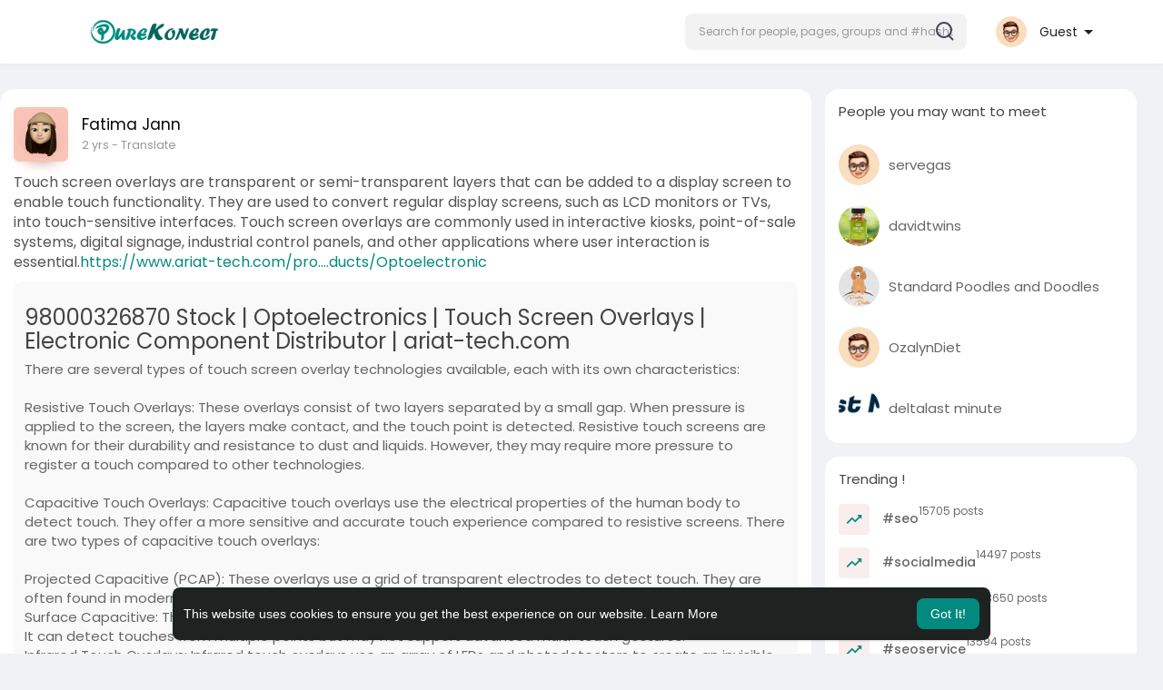

--- FILE ---
content_type: text/html; charset=UTF-8
request_url: https://purekonect.com/post/11239
body_size: 164835
content:
<!DOCTYPE html>
<html lang="en">
   <head>
      <title>Touch screen overlays are transparent or semi-tran..</title>
      <meta http-equiv="Content-type" content="text/html; charset=UTF-8">
      <meta name="title" content="Touch screen overlays are transparent or semi-tran..">
      <meta name="description" content="Touch screen overlays are transparent or semi-transparent layers that can be added to a display screen to enable touch functionality. They are used to conve">
      <meta name="keywords" content="">
      <meta name="viewport" content="width=device-width, initial-scale=1, maximum-scale=1">
      <meta name="pinterest-rich-pin" content="false" />
      <link rel="alternate" href="https://purekonect.com?lang=arabic" hreflang="ar" /><link rel="alternate" href="https://purekonect.com?lang=bengali" hreflang="" /><link rel="alternate" href="https://purekonect.com?lang=chinese" hreflang="" /><link rel="alternate" href="https://purekonect.com?lang=croatian" hreflang="" /><link rel="alternate" href="https://purekonect.com?lang=danish" hreflang="" /><link rel="alternate" href="https://purekonect.com?lang=dutch" hreflang="nl" /><link rel="alternate" href="https://purekonect.com?lang=english" hreflang="en" /><link rel="alternate" href="https://purekonect.com?lang=filipino" hreflang="" /><link rel="alternate" href="https://purekonect.com?lang=french" hreflang="fr" /><link rel="alternate" href="https://purekonect.com?lang=german" hreflang="de" /><link rel="alternate" href="https://purekonect.com?lang=hebrew" hreflang="" /><link rel="alternate" href="https://purekonect.com?lang=hindi" hreflang="" /><link rel="alternate" href="https://purekonect.com?lang=indonesian" hreflang="" /><link rel="alternate" href="https://purekonect.com?lang=italian" hreflang="it" /><link rel="alternate" href="https://purekonect.com?lang=japanese" hreflang="" /><link rel="alternate" href="https://purekonect.com?lang=korean" hreflang="" /><link rel="alternate" href="https://purekonect.com?lang=persian" hreflang="" /><link rel="alternate" href="https://purekonect.com?lang=portuguese" hreflang="pt" /><link rel="alternate" href="https://purekonect.com?lang=russian" hreflang="ru" /><link rel="alternate" href="https://purekonect.com?lang=spanish" hreflang="es" /><link rel="alternate" href="https://purekonect.com?lang=swedish" hreflang="" /><link rel="alternate" href="https://purekonect.com?lang=turkish" hreflang="tr" /><link rel="alternate" href="https://purekonect.com?lang=urdu" hreflang="" /><link rel="alternate" href="https://purekonect.com?lang=vietnamese" hreflang="" />                                                                        <meta property="og:type" content="article" />
	  <meta property="og:title" content="98000326870 Stock | Optoelectronics | Touch Screen Overlays | Electronic Component Distributor | ariat-tech.com" />
	  <meta property="og:image" content="" />
	  <meta property="og:description" content=" There are several types of touch screen overlay technologies available, each with its own characteristics: <br> <br>Resistive Touch Overlays: These overlays consist of two layers separated by a small gap. When pressure is applied to the screen, the layers make contact, and the touch point is detected. Resistive touch screens are known for their durability and resistance to dust and liquids. However, they may require more pressure to register a touch compared to other technologies. <br> <br>Capacitive Touch Overlays: Capacitive touch overlays use the electrical properties of the human body to detect touch. They offer a more sensitive and accurate touch experience compared to resistive screens. There are two types of capacitive touch overlays: <br> <br>Projected Capacitive (PCAP): These overlays use a grid of transparent electrodes to detect touch. They are often found in modern smartphones and tablets due to their multi-touch capabilities and responsiveness. <br>Surface Capacitive: This technology uses a single layer of conductive material applied to the screen&#039;s surface. It can detect touches from multiple points but may not support advanced multi-touch gestures. <br>Infrared Touch Overlays: Infrared touch overlays use an array of LEDs and photodetectors to create an invisible grid of light. When a touch interrupts the light beams, the position is detected. Infrared overlays can support large screens and offer high accuracy but may be affected by ambient light. <br> <br>Acoustic Wave Touch Overlays: Acoustic wave touch screens use ultrasonic waves that travel across the surface of the screen. When the surface is touched, the waves are disrupted, and the touch point is detected. These overlays offer good image clarity but may not support multi-touch. <br> <br>Optical Touch Overlays: Optical touch overlays use cameras or sensors around the screen to detect touch. They can support multi-touch and offer good image quality but may be affected by lighting conditions. <br> <br>Selecting the appropriate touch screen overlay technology depends on factors such as application requirements, expected usage conditions, and budget considerations. Different technologies offer various levels of accuracy, durability, and multitouch capabilities." />
	  <meta name="twitter:card" content="summary">
      <meta name="twitter:title" content="98000326870 Stock | Optoelectronics | Touch Screen Overlays | Electronic Component Distributor | ariat-tech.com" />
      <meta name="twitter:image" content="" />
	  <meta name="twitter:description" content="There are several types of touch screen overlay technologies available, each with its own characteristics: <br> <br>Resistive Touch Overlays: These overlays consist of two layers separated by a small gap. When pressure is applied to the screen, the layers make contact, and the touch point is detected. Resistive touch screens are known for their durability and resistance to dust and liquids. However, they may require more pressure to register a touch compared to other technologies. <br> <br>Capacitive Touch Overlays: Capacitive touch overlays use the electrical properties of the human body to detect touch. They offer a more sensitive and accurate touch experience compared to resistive screens. There are two types of capacitive touch overlays: <br> <br>Projected Capacitive (PCAP): These overlays use a grid of transparent electrodes to detect touch. They are often found in modern smartphones and tablets due to their multi-touch capabilities and responsiveness. <br>Surface Capacitive: This technology uses a single layer of conductive material applied to the screen&#039;s surface. It can detect touches from multiple points but may not support advanced multi-touch gestures. <br>Infrared Touch Overlays: Infrared touch overlays use an array of LEDs and photodetectors to create an invisible grid of light. When a touch interrupts the light beams, the position is detected. Infrared overlays can support large screens and offer high accuracy but may be affected by ambient light. <br> <br>Acoustic Wave Touch Overlays: Acoustic wave touch screens use ultrasonic waves that travel across the surface of the screen. When the surface is touched, the waves are disrupted, and the touch point is detected. These overlays offer good image clarity but may not support multi-touch. <br> <br>Optical Touch Overlays: Optical touch overlays use cameras or sensors around the screen to detect touch. They can support multi-touch and offer good image quality but may be affected by lighting conditions. <br> <br>Selecting the appropriate touch screen overlay technology depends on factors such as application requirements, expected usage conditions, and budget considerations. Different technologies offer various levels of accuracy, durability, and multitouch capabilities." />                <link rel="canonical" href="https://purekonect.com/post/11239" />
            <link rel="shortcut icon" type="image/png" href="https://purekonect.com/themes/sunshine/img/icon.png"/>
      <link rel="stylesheet" href="https://purekonect.com/themes/sunshine/stylesheet/general-style-plugins.css?version=4.3.4">
                    <script async src="https://pagead2.googlesyndication.com/pagead/js/adsbygoogle.js?client=ca-pub-8354991500932163" crossorigin="anonymous"></script>
      <style>
        .opacity_start {
          opacity: 0; 
          transition: all 0.5s;
        }
        .opacity_stop {
          opacity: 1; 
          transition: all 0.5s;
        }
      </style>

            <script src="https://purekonect.com/themes/sunshine/javascript/twilio-video.min.js?version=4.3.4"></script>
      <link rel="stylesheet" href="https://purekonect.com/themes/sunshine/stylesheet/style.css?version=4.3.4">
            <link rel="stylesheet" href="https://purekonect.com/themes/sunshine/stylesheet/font-awesome-4.7.0/css/font-awesome.min.css?version=4.3.4">
	  
	  <link rel="preconnect" href="https://fonts.googleapis.com">
	  <link rel="preconnect" href="https://fonts.gstatic.com" crossorigin>
	  <link href="https://fonts.googleapis.com/css2?family=Poppins:wght@300;400;500;600&family=Roboto:wght@400;500&family=Mulish:wght@700&family=Source+Sans+Pro&family=Montserrat:wght@500&family=Inter&family=Rubik:wght@500&display=swap" rel="stylesheet">

	  
     
      <script src="https://purekonect.com/themes/sunshine/javascript/jquery-3.1.1.min.js?version=4.3.4"></script>
      <script src="https://purekonect.com/themes/sunshine/javascript/jquery.ui.touch-punch.min.js?version=4.3.4"></script>

            <link rel="stylesheet" href="https://purekonect.com/themes/sunshine/stylesheet/bootstrap-select.min.css?version=4.3.4">
      <script src="https://purekonect.com/themes/sunshine/javascript/bootstrap-select.min.js?version=4.3.4"></script>
      
	        <link rel="stylesheet" href="https://purekonect.com/themes/sunshine/stylesheet/leaflet.css?version=4.3.4">
      <script src="https://purekonect.com/themes/sunshine/javascript/leaflet.js?version=4.3.4"></script>
      
      
              <link rel="stylesheet" href="https://purekonect.com/themes/sunshine/stylesheet/movies/style.movies.css?version=4.3.4" />
      
                  <link rel="stylesheet" href="https://purekonect.com/themes/sunshine/player/fluidplayer.min.css?version=4.3.4" type="text/css"/>
      <script src="https://purekonect.com/themes/sunshine/player/fluidplayer.min.js?version=4.3.4"></script>
	  
	  <link rel="stylesheet" href="https://purekonect.com/themes/sunshine/player/plyr.css?version=4.3.4" type="text/css"/>
      <script src="https://purekonect.com/themes/sunshine/player/plyr.js?version=4.3.4"></script>
	  
            <style>
      /* 

Add here your custom css styles Example: p { text-align: center; color: red; } 

*/      </style>
            <script src="https://purekonect.com/themes/sunshine/javascript/html2pdf.bundle.js?version=4.3.4"></script>
      <script src="https://purekonect.com/themes/sunshine/javascript/qrcode.js?version=4.3.4"></script>
      
      
      <script type="text/javascript">
         /* 
Add here your JavaScript Code. 
Note. the code entered here will be added in <head> tag 


	Example: 

	var x, y, z; 
	x = 5; d asd asd asd 
	y = 6; 
	z = x + y;

*/         function Wo_Ajax_Requests_File(){
            return "https://purekonect.com/requests.php"
         }
               function RunLiveAgora(channelName,DIV_ID,token) {
  var agoraAppId = '6a13c2689df64c7ea3399ae01bff8dd3';
  var token = token;

  var client = AgoraRTC.createClient({mode: 'live', codec: 'vp8'});
  client.init(agoraAppId, function () {


      client.setClientRole('audience', function() {
    }, function(e) {
    });
      let rand = Math.floor(Math.random() * 1000000);

    client.join(token, channelName, rand, function(uid) {
    }, function(err) {
    });
    }, function (err) {
    });

    client.on('stream-added', function (evt) {
    var stream = evt.stream;
    var streamId = stream.getId();

    client.subscribe(stream, function (err) {
    });
  });
  client.on('stream-subscribed', function (evt) {
    var remoteStream = evt.stream;
    remoteStream.play(DIV_ID);
    $('#player_'+remoteStream.getId()).addClass('embed-responsive-item');
  });
}
      </script>
      <!-- Google tag (gtag.js) -->
<script async src="https://www.googletagmanager.com/gtag/js?id=G-Q97Z0ELSVH"></script>
<script>
  window.dataLayer = window.dataLayer || [];
  function gtag(){dataLayer.push(arguments);}
  gtag('js', new Date());

  gtag('config', 'G-Q97Z0ELSVH');
</script>
    <style>
@font-face {
    font-family: OpenSansLight;
    src: url("https://purekonect.com/themes/sunshine/fonts/OpenSansLight/OpenSansLight.woff") format("woff");
    font-weight: normal;
}
@font-face {
    font-family: OpenSansRegular;
    src: url("https://purekonect.com/themes/sunshine/fonts/OpenSansRegular/OpenSansRegular.woff") format("woff");
    font-weight: normal;
}
@font-face {
    font-family: OpenSansSemiBold;
    src: url("https://purekonect.com/themes/sunshine/fonts/OpenSansSemiBold/OpenSansSemiBold.woff") format("woff");
    font-weight: normal;
}
@font-face {
    font-family: OpenSansBold;
    src: url("https://purekonect.com/themes/sunshine/fonts/OpenSansBold/OpenSansBold.woff") format("woff");
    font-weight: normal;
}
@font-face {
    font-family: Gilroy-ExtraBold;
    src: url("https://purekonect.com/themes/sunshine/fonts/Gilroy-ExtraBold.otf") format("opentype");
    font-weight: normal;
}
@font-face {
    font-family: Vodafone Rg;
    src: url("https://purekonect.com/themes/sunshine/fonts/vodafone.ttf") format("truetype");
    font-weight: normal;
}
@font-face {
    font-family: Vodafone ExB;
    src: url("https://purekonect.com/themes/sunshine/fonts/VodafoneExBd.ttf") format("truetype");
    font-weight: normal;
}
:root {
	--plyr-color-main: #028a7e ;
	--main-color: #028a7e ;
}

.icon_main {
	stroke: #028a7e;
}

.wo_page_profile .options-buttons .btn.btn-success, .wo_page_profile .options-buttons .btn.btn-info, .wo_vew_apld_msg .btn {
	color: #028a7e;
}
.wo_page_profile .options-buttons .btn.btn-success:hover, .wo_page_profile .options-buttons .btn.btn-info:hover, .wo_vew_apld_msg .btn:hover, .right_user_info .flex_stats li .badge {
	background: #028a7e;
	color: #ffffff;
}

#wo_sidebar_users .btn-default.wo_follow_btn .icon_main {
	stroke: #028a7e !important;
}
.icon_main_fill {
	fill: #028a7e;
}
.wo_follow_btn {
    background: #028a7e !important;
}

.user-status-home ul.status-list li.create_new .avatar:before {
    background: linear-gradient(135.87deg, #028a7e 1.25%, #3F4354 51.73%, rgba(198, 77, 83, 0.17) 77.22%);
}
.go_pro_table_background .plan_foot .btn {
	color: #028a7e;
}
.select_radio_btn .sr_btn_lab_innr:hover, .select_radio_btn label > input:checked ~ .sr_btn_lab_innr {
	box-shadow: 0px 0px 0px 2px #028a7e !important;
}
.select_radio_btn label > input:checked ~ .sr_btn_lab_innr > span {
    color: #028a7e !important;
}

@media (min-width: 992px) {
::-webkit-scrollbar-thumb {
    background: #028a7e;
}
}

.wo_prof_des_toggle .round-check input:checked+label {
	border-color: #028a7e;
}
.wo_prof_des_toggle .round-check input:checked+label span {
	color: #028a7e;
	background: transparent;
}

.chat-messages-wrapper .message.wo_msg_prod_prnt .product-price, .message-contnaier .wo_msg_prod_prnt .product-price {
	color: #028a7e;
}

.pagination>.active>a, .pagination>.active>a:focus, .pagination>.active>a:hover, .pagination>.active>span, .pagination>.active>span:focus, .pagination>.active>span:hover {
	background: #028a7e;
	color: #ffffff;
}

.wow_htag a svg {
    color:  #028a7e !important;
}
.wo_follow_btn:hover {
    background: #09a194 !important;
}
.wo_following_btn {
	background: #028a7e !important;
}
.wo_following_btn:hover {
	background: #09a194 !important;
}
#progress .progress, #percent, .load-more .btn, .wow_price_plan .plan_body p svg {
	color: #028a7e;
}
.fund_raise_bar .progress .progress-bar, .fundings_footer .progress .progress-bar {
	background: #028a7e;
}
.go_pro_table_background, .go_pro_table_background .main, .go_pro_table_background .plan_body p svg, .messages-recipients-list.active .messages-user-name, .messages-recipients-list.active .msg_rght_prt > .user_nname, .messages-recipients-list.active .messages-last-sent {
	color: #ffffff !important;
}
.go_pro_table_background:before {
    background-color: #028a7e;
}

.friends_nearby_status_ul li.active, #search-nearby-users .nearby-users-gender-collapse ul li.active, .wow_srch_innr_filtr .round_check input:checked+label {
	color: #ffffff;
    background-color: #028a7e;
}

input.cusrange[type=range]::-webkit-slider-thumb {
    background-color: #028a7e;
    box-shadow: none;
}



.navbar-default {
    background: #fff; border: none;
    height: 70px;box-shadow: 0 1px 6px rgb(0 0 0 / 5%);
}

.round-check input[type="checkbox"]:checked + label:before, .round-check input[type="radio"]:checked + label:before {
    background: #028a7e !important;
}
.group-messages-wrapper a{
    color: #028a7e !important;
}
ul.profile-completion-bar li.completion-bar div.completion-bar-status {
    background: #028a7e !important;
}
.wow_big_head_link ul li.active a, #wo_nw_msg_page .msg_under_hood .mobilerightpane .messages-search-users-form .wo_msg_tabs li.active a, .messages-recipients-list.active {
  background: #028a7e;
  color: #ffffff;
}
.wo_chat_tabs li.active a {
  background: #028a7e !important;
  color: #ffffff !important;
}
.result-bar {
    background: #028a7e !important;
}
.featured-users {
	background: #028a7e;
  color: #ffffff;
}
.featured-users .sidebar-title-back, .featured-users .pro-me-here, .wo_pro_users li .user span {
    color: #ffffff !important;
}

.lang_select_modal .language_info {
    background: #028a7e}
.lang_select_modal .language_info h3 {
	color: #ffffff;
}



.avtive {
    border-color: #028a7e !important;
}

.new-update-alert {
    background: #09a194;
	color: #ffffff;
}

#wo_nw_msg_page .msg_under_hood .mobilerightpane .messages-search-users-form .inner-addon .btn_contr {
	background: #028a7e;
	color: #ffffff;
}
#wo_nw_msg_page .msg_under_hood .mobilerightpane .messages-search-users-form .inner-addon button.btn {
	color: #ffffff;
}
#wo_nw_msg_page .msg_under_hood .mobilerightpane .messages-search-users-form .inner-addon button.btn:hover {
	background: #09a194;
}

.green-audio-player svg path {
	fill: #028a7e;
}
.green-audio-player .slider .gap-progress, .green-audio-player .slider .gap-progress .pin {
	background-color: #028a7e !important;
}

.add_as_cont_list label input:checked+div {
    background-color: #028a7e;
    color: #ffffff;
}

.barloading {
  background-color: rgb(165 39 41 / 6%) !important;
}
.barloading:before {
    background-color: #028a7e;
}
.left-sidebar ul li a i {
    color: #028a7e !important;
}
.cs-loader-inner, .main  {
    color: #028a7e;
}
.login input:focus, ul.profile-completion-bar li.completion-bar div.completion-bar-wrapper, .edit_grp_info_modal input.form-control:not(textarea):focus, .verfy_sett_email_phone input.form-control:not(textarea):focus {
    border-color: #028a7e !important;
}
.login:not(.loading) button:hover {
    background: #09a194 !important;
    color: #ffffff;
}
.wo_setting_sidebar ul .list-group-item{
    background: #028a7e !important;
}
.wo_setting_sidebar ul .list-group-item a{
    color: #ffffff;
}
.wo_settings_page .setting-panel input[type=text]:focus, .wo_settings_page .setting-panel input[type=email]:focus, .wo_settings_page .setting-panel input[type=password]:focus, .wo_settings_page .setting-panel select:focus, .wo_settings_page .setting-panel textarea:focus {
    border-color: #03A9F4;
}

#search-nearby-users .nearby-users-relationship-collapse li.active .friends_toggle{
    border-color: #028a7e;
}
#search-nearby-users .nearby-users-relationship-collapse li.active .friends_toggle:after{
    background: #028a7e;
}
.wo_page_hdng_menu > ul li.active a {
    box-shadow: inset 0px -2.5px #028a7e;
}
.login button, .postCategory h5, .wo_search_page .nav-tabs li.active a {
    background: #028a7e !important;
    color: #ffffff !important;
}
.mejs-controls .mejs-time-rail .mejs-time-current, .mejs-controls .mejs-horizontal-volume-slider .mejs-horizontal-volume-current, .mejs-controls .mejs-volume-button .mejs-volume-slider .mejs-volume-current {
    background-color: #028a7e !important;
    background: #028a7e !important;
    background-image: #028a7e !important;
}
.navbar-default .navbar-nav>.open>a, .navbar-default .navbar-nav>.open>a:focus, .navbar-default .navbar-nav>.open>a:hover {
    background-color: #f4f4f4 !important;
}
.navbar-default .navbar-nav>.active>a, .navbar-default .navbar-nav>.active>a:focus, .navbar-default .navbar-nav>.active>a:hover, .nav-names li:hover {
    color: #ffffff !important;
    background-color: #333333 !important;
}
body {
    background-color: #f0f2f5;
}
.navbar-default .navbar-nav>li>a {
    color: #222;
    font-size: 13px;
	height: auto;padding-top: 18px;
    padding-bottom: 18px;
}

.btn-main, .wo_following_btn {
    color: #ffffff;
    background-color: #028a7e;
    border-color: #028a7e;
}
.btn-main:hover, .wo_following_btn:hover {
    color: #ffffff;
    background-color: #09a194;
    border-color: #09a194;
}

.wow_mat_mdl .modal-footer .btn.main {
    color: #ffffff !important;
    background-color: #028a7e;
}
.wow_mat_mdl .modal-footer .btn.main:hover {
    color: #ffffff !important;
    background-color: #09a194;
}

.sun_pub_privacy_menu li label input[type="radio"]:checked+span{
	color: #ffffff;
    background: #028a7e;
}

#wo_home_btns.btn-main {
	 color: #ffffff !important;
}

.wow_pops_head {
    /*background: #09a194;*/
}
.btn-main:focus {
	color: #ffffff;
}
.active-wonder {
    color: #028a7e;
}
.admin-panel .col-md-9 .list-group-item:first-child, .setting-panel .col-md-8 .list-group-item:first-child, .profile-lists .list-group-item:first-child, .col-md-8 .list-group-item:first-child, .col-md-3.custom .list-group-item:first-child, .col-sm-4 .list-group-item:first-child, .col-md-7 .list-group-item:first-child, .col-md-9 .list-group-item:first-child, .red-list .list-group-item:first-child, .active.list-group-item:first-child {
     color: #444;
     background-color: #fcfcfc;
     border-bottom: 1px solid #f1f1f1;
     padding: 18px;
}
.admin-panel .col-md-9 .list-group-item:first-child a, .setting-panel .col-md-8 .list-group-item:first-child a, .profile-lists .list-group-item:first-child a, .col-md-8 .list-group-item:first-child a, .col-md-7 .list-group-item:first-child a, .active.list-group-item:first-child a {
    color: #444 !important;
}
.list-group-item.black-list.active-list, .red-list.active-list {
    color: #ffffff;
    background-color: #028a7e;
}
.list-group-item.black-list {
    background: #028a7e;
}
.profile-top-line {
    background-color: #028a7e;
}
#bar {
    background-color: #028a7e;
}
.list-group-item.black-list a{
    color: #ffffff;
}
.list-group-item.black-list.active-list a{
    color: #028a7e;
}
.main-color, .small-text a, .show-message-link-container a, .search-advanced-container a {
    color: #028a7e !important;
}
.nav-tabs>li.active>a, .nav-tabs>li.active>a:focus, .nav-tabs>li.active>a:hover {
    color: #ffffff;
    cursor: default;
    color: #028a7e;
    border-bottom: 1px solid #028a7e;
    background-color: transparent
}
.btn-active {
    color: #ffffff;
    background: #028a7e;
    outline: none;
    border: 1px solid #028a7e}
.btn-active:hover, .btn-active:focus {
    border: 1px solid #09a194;
    color: #ffffff;
    background: #09a194;
}
.btn-active-color:hover {
    background: #09a194;
}

.chat-tab .chat-textarea .chat-btns-w .chat_optns {
    color: #028a7e;
    fill: #028a7e;
}

.profile-style .user-follow-button button.btn-active, .btn-login, .btn-register {
    background: #028a7e;
    color: #ffffff;
}
.profile-style .user-follow-button button.btn-active:hover, .btn-login:hover, .btn-login:focus, .btn-register:hover, .btn-register:focus {
    color: #ffffff;
    background: #09a194;
}
.panel-login>.panel-heading a.active {
    color: #028a7e;
    font-size: 18px;
}
.hash {
    color: #028a7e;
}
.message-text .hash {
    color: #fff !important;
}
.search-container .search-input {
    color: #222 !important;
    background: #F2F2F2 !important;
}
.chat-messages-wrapper .outgoing .message-text {
    background: #028a7e;
    color: #ffffff;
}
.normal-container {
    width: 100%;
    height: 100%;
    margin-top: 15px;
}
.active.fa-thumbs-up {
    color: #028a7e;
}
.api-ex-urls {
    background-color: #028a7e; color: #ffffff;
}
.user-username {
    color: #028a7e;
}
.upload-image {
    border: 3px dashed #028a7e;
}
.events-tab-list li { background-color: #028a7e; }
.events-tab-list li:hover { background-color: #028a7e; }
.active-e-tab { background-color: #028a7e !important; }
.main { color: #028a7e !important; }
.events-list-dropup-menu ul li a:hover { background: #028a7e; }
.usr-offline { color: #028a7e; }
.blog-dd-ul li span:hover, .blog-dd-ul li a:hover { background: #028a7e !important; }
.blog_publ {background: #028a7e ; border: 1px solid #028a7e ; }
.slide-film-desc:hover, .movies-top-breadcrumb li:hover, .movies-top-breadcrumb li a:hover{
    color: #028a7e !important;
}
.movies h3.latest-movies, h3.recommended-movies {
    border-left: 3px solid  #028a7e;
}

.ads-navbar-wrapper ul li a.active {
	color: #028a7e;
}
.wo_page_hdng_innr span {
	background-color: #028a7e;
	color: #ffffff;
}

.wow_creads_minstp .line .line_sec {
    background: #028a7e;
}

.step-one-active.wow_creads_minstp .dot.one {background: #028a7e !important;}
.step-two-active.wow_creads_minstp .dot.one, .step-three-active.wow_creads_minstp .dot.one {background: #028a7e !important;}
.step-two-active.wow_creads_minstp .dot.two, .step-three-active.wow_creads_minstp .dot.two {background: #028a7e !important;}
.step-three-active.wow_creads_minstp .dot.three {background: #028a7e;}

.step-one-active .steps > .step-one, .step-two-active .steps > .step-one, .step-two-active .steps > .step-two, .step-three-active .steps > .step-one, .step-three-active .steps > .step-two, .step-three-active .steps > .step-three {
	color: #028a7e;
}


.btn-loading:after {
	background-color: #028a7e;
}
.wow_pub_privacy_menu li label input[type="radio"]:checked+span {
	background-color: #028a7e;color: #ffffff;
}
.order_by ul li.active a {background: #028a7e !important;color: #ffffff !important;}




#welcomeheader .mdbtn:hover{background-color: #ffffff;color: #1e2321;border-color: #ffffff;}

.post .panel.active_shadow {
    box-shadow: 0 0 0 1.5px #028a7e !important;
}

.ui-widget-header .ui-state-default, .wo_adv_search_filter_side .ui-slider .ui-slider-range, .wo_adv_search_filter_side .ui-slider .ui-slider-handle {
    background-color: #028a7e;
}
.reaction-1::before {
    content: "Like";
}
.reaction-2::before {
    content: "Love";
}
.reaction-3::before {
    content: "HaHa";
}
.reaction-4::before {
    content: "WoW";
}
.reaction-5::before {
    content: "Sad";
}
.reaction-6::before {
    content: "Angry";
}
/*.reaction-like::before {
    content: "Like";
}
.reaction-love::before {
    content: "Love";
}
.reaction-haha::before {
    content: "HaHa";
}
.reaction-wow::before {
    content: "WoW";
}
.reaction-sad::before {
    content: "Sad";
}
.reaction-angry::before {
    content: "Angry";
}*/

.text-sender-container .msg_usr_info_top_list .msg_usr_cht_opts_btns > span:hover, .text-sender-container .msg_usr_info_top_list .msg_usr_cht_usr_data a:hover {
    color: #028a7e;
}
.text-sender-container .outgoing .message-model .message {background-color: #028a7e;color: #ffffff;}
.text-sender-container .outgoing .message-model .message p, .text-sender-container .outgoing .message-model .message a {color: #ffffff;}

</style>
	
            <script src="https://accounts.google.com/gsi/client" async defer></script>
              <script src="https://purekonect.com/themes/sunshine/javascript/agora.js?version=4.3.4"></script>
              <script src="https://purekonect.com/themes/sunshine/javascript/hls.js?version=4.3.4"></script>
        <script crossorigin="anonymous" src="https://purekonect.com/themes/sunshine/javascript/sdk.js?version=4.3.4"></script>
    
    <script src="https://purekonect.com/themes/sunshine/javascript/socket.io.js?version=4.3.4"></script>
      <script>
      let nodejs_system = "0";
      let socket = null
      let groupChatListener = {}
      $(()=>{
              });
      </script>
              <script src="https://purekonect.com/themes/sunshine/javascript/bootstrap-tagsinput-latest/src/bootstrap-tagsinput.js?version=4.3.4"></script>
      
	  
	<script src="https://purekonect.com/themes/sunshine/javascript/flickity.pkgd.min.js?version=4.3.4"></script>
        <link rel="stylesheet" href="https://purekonect.com/themes/sunshine/javascript/green-audio-player/green-audio-player.css?version=4.3.4" />
      <script src="https://purekonect.com/themes/sunshine/javascript/green-audio-player/green-audio-player.js?version=4.3.4"></script>
	  
		<link rel="stylesheet" href="https://purekonect.com/themes/sunshine/stylesheet/flatpickr.min.css?version=4.3.4">
		<script src="https://purekonect.com/themes/sunshine/javascript/flatpickr.js?version=4.3.4"></script>
		
		<script src="https://purekonect.com/themes/sunshine/javascript/circle-progress.min.js"></script>
   </head>

   <body >
      <input type="hidden" id="get_no_posts_name" value="No more posts">
        <div id="focus-overlay"></div>
      <input type="hidden" class="seen_stories_users_ids" value="">
      <input type="hidden" class="main_session" value="ba27e7d348b1b6a593cf">
               <header class="header-container">
            <div class="navbar navbar-default navbar-fixed-top">
	<nav class="header-fixed1000">
		<div class="container-fluid">
			<div class="wow_hdr_innr_left">
				
				<a class="brand header-brand" href="https://purekonect.com">
					<img width="130" src="https://purekonect.com/themes/sunshine/img/logo.png?cache=973" alt="PureKonect™ Logo"/>
				</a>
							</div>
        <ul class="nav navbar-nav" id="wo_home_search">
          <li class="dropdown search-container">
            <form class="navbar-form navbar-left col-lg-12 form-group" data-toggle="dropdown" role="button" id="navbar-searchbox" role="search">
              <div class="form-group inner-addon left-addon ">
				<svg class="glyphicon" width="20" height="21" viewBox="0 0 20 21" fill="none" xmlns="http://www.w3.org/2000/svg">
<circle cx="9" cy="9" r="8" stroke="#3F4354" stroke-width="2"/>
<path d="M14.5 15.5L18.5 19.5" stroke="#3F4354" stroke-width="2" stroke-linecap="round"/>
</svg>

                <input type="text" class="form-control search-input" onkeyup="Wo_DetectSearchType(this.value), document.getElementById('wo_repeat_search').innerHTML = escapeHtml(this.value)" placeholder="Search for people, pages, groups and #hashtags" dir="auto" >
              </div>
            </form>
            <ul class="dropdown-menu search-dropdown-container" role="menu">
              <div class="search-dropdown-result">
                              </div>
              <li>
                <span class="search-advanced-container">
                  <a href="https://purekonect.com/search" class="search-advanced-link" data-ajax="?link1=search">
                    <div class="feather-svg-parent">
						<svg xmlns="http://www.w3.org/2000/svg" width="24" height="24" viewBox="0 0 24 24" fill="none" stroke="currentColor" stroke-width="2" stroke-linecap="round" stroke-linejoin="round" class="feather feather-search"><circle cx="11" cy="11" r="8"></circle><line x1="21" y1="21" x2="16.65" y2="16.65"></line></svg>
					</div>
					<span style="vertical-align: middle;display: table-cell;">
						Advanced Search						<span id="wo_repeat_search"></span>
					</span>
                  </a>
                </span>
              </li>
            </ul>
          </li>
        </ul>
        <ul class="nav navbar-nav navbar-right pull-right">
   <li class="dropdown">
      <a href="#" class="dropdown-toggle user-menu-combination" data-toggle="dropdown" role="button" aria-expanded="false">
		<div class="user-avatar">
			<img src="https://purekonect.com/upload/photos/d-avatar.jpg" alt="">
		</div> <b>Guest </b>
      </a>
      <ul class="dropdown-menu" role="menu">
         <li>
            <a href="https://purekonect.com/welcome/?last_url=https://purekonect.com%2Fpost%2F11239">
            Login            </a>
         </li>
         <li>
            <a href="https://purekonect.com/register">
            Register            </a>
         </li>
         <li>
            <a href="?mode=night">
               Night mode            </a>
         </li>
      </ul>
   </li>
</ul>      </div>
    </div>
  </nav>
</div>
<div class="barloading"></div>

<script type="text/javascript">
jQuery(document).ready(function($) {
  $(".search-input").keydown(function(event) {
    if (event.keyCode == 13 && event.shiftKey == 0) {
      event.preventDefault();
      window.location = 'https://purekonect.com/search?query=' + $(this).val();
    }
  });
});
var Searchcontainer = $('.search-container');
var SearchBox = $('.search-container .search-input');
var SearchResult = $('.search-dropdown-result');

function Wo_ChangeHomeButtonIcon() {

  $('.navbar-home #home-button').html('<i class="fa fa-circle-o-notch fa-spin"></i>');
}

function Wo_DetectSearchType(query) {
  var Hash = smokeTheHash(query);
  if (Hash) {
    $('.search-advanced-container').hide(200);
    Wo_SearchhashResult(query);
  } else {
    $('.search-advanced-container').fadeIn(200);
    Wo_SearchResult(query);
  }
}

function Wo_ClearSearches() {
  $('.clear-searches').html('<i class="fa fa-spinner fa-spin"></i>');
   $.get(Wo_Ajax_Requests_File(), {f: 'clearChat'}, function(data) {
        if (data.status == 200) {
           location.reload();
        }
   });
}

function Wo_GetRecentSearchs() {
  $.get(Wo_Ajax_Requests_File(), {f: 'search', s: 'recent'}, function(data) {
      if (data.status == 200) {
          if (data.html.length > 0) {
            SearchResult.html('<div class="recent"><div class="gray recent-searches pull-left"> Recent Searches</div><div onclick="Wo_ClearSearches();" class="gray recent-searches clear-searches pointer pull-right" style="color: #F44336;"><svg style="vertical-align: middle;margin-top: -3px;" xmlns="http://www.w3.org/2000/svg" width="14" height="14" viewBox="0 0 24 24" fill="none" stroke="currentColor" stroke-width="2" stroke-linecap="round" stroke-linejoin="round"><line x1="18" y1="6" x2="6" y2="18"></line><line x1="6" y1="6" x2="18" y2="18"></line></svg>Clear</div><div class="clear"></div></div>' + data.html);
          }
        }
  });
}
function Wo_SearchResult(query) {
    if (SearchBox.val() != '') {
      Wo_progressIconLoader(Searchcontainer.find('.navbar-form'));
      Searchcontainer.addClass('open');
      Searchcontainer.find('.search-advanced-link').attr('href','https://purekonect.com/search/' + query);
      Searchcontainer.find('.search-advanced-link').attr('data-ajax','?link1=search&query=' + query);
      $.get(Wo_Ajax_Requests_File(), {f: 'search', s: 'normal', query: query}, function(data) {
        if (data.status == 200) {
          if (data.html.length == 0) {
            SearchResult.html('<span class="center-text">' + " No result to show" + '<span>');
          } else {
            SearchResult.html(data.html);
          }
        }
        Wo_progressIconLoader(Searchcontainer.find('.navbar-form'));
      });
      $(document).click(function() {
        Searchcontainer.removeClass('open');
      });
    } else {
      Searchcontainer.removeClass('open');
    }
}


function Wo_SearchhashResult(query) {
    var Searchcontainer = $('.search-container');
    var SearchBox = $('.search-container .search-input');
    var SearchResult = $('.search-dropdown-result');
    if (SearchBox.val() != '') {
      Wo_progressIconLoader(Searchcontainer.find('.navbar-form'));
      Searchcontainer.addClass('open');
      Searchcontainer.find('.search-advanced-link').attr('href','https://purekonect.com/search/' + query);
      Searchcontainer.find('.search-advanced-link').attr('data-ajax','?link1=search&query=' + query);
      $.get(Wo_Ajax_Requests_File(), {f: 'search', s: 'hash', query: query}, function(data) {
        if (data.status == 200) {
          if (data.html.length == 0) {
            SearchResult.html('<span class="center-text">' + " No result to show" + '<span>');
          } else {
            SearchResult.html(data.html);
          }
        }
        Wo_progressIconLoader(Searchcontainer.find('.navbar-form'));
      });

      $(document).click(function() {
        Searchcontainer.removeClass('open');
      });
    } else {
      Searchcontainer.removeClass('open');
    }
}

function smokeTheHash(str) {
  var n = str.search("#");
  if(n != "-1"){
    return true;
  } else {
    return false;
  }
}

$(document).on('click', '#night_mode_toggle', function (e) {
  e.stopPropagation();
});

jQuery(document).click(function(event){
    if (!(jQuery(event.target).closest(".navbar-default .dropdown-menu.ani-acc-menu").length)) {
        jQuery('.dropdown-switch-account').removeClass('open');
    }
});
</script>         </header>
                  <div class="content-container container">
         <div class="ad-placement-header-footer">
                     </div>
		 
		 		 
         <div id="contnet" class="effect-load"><div class="page-margin">
   <div class="row">
            <div class="col-md-9 singlecol-guest">
             <div class="post-container">
  <div class="post" id="post-11239" data-post-id="11239"    data-post-type="">
        <div class="panel panel-white panel-shadow">
      <!-- header -->
      <div class="post-heading">
   <div class="pull-left image">
            <a href="https://purekonect.com/1691460880376424_3374" data-ajax="?link1=timeline&u=1691460880376424_3374" class="avatar wow_post_usr_ava ">
         <img src="https://purekonect-upload.s3.amazonaws.com/upload/photos/f-avatar.jpg?cache=0" class="blur_img" alt="Fatima Jann profile picture">
		 <img src="https://purekonect-upload.s3.amazonaws.com/upload/photos/f-avatar.jpg?cache=0" id="updateImage-3374" alt="Fatima Jann profile picture">
               </a>
         </div>
   <!-- Hide dropdown -->
      <!-- Hide dropdown -->
   <div class="pull-right">
         </div>
   <!-- Hide dropdown -->
      <!-- Hide dropdown -->
   <div class="meta">
      <div class="title h5">
                  <span class="user-popover" data-type="user" data-id="3374">
            <a href="https://purekonect.com/1691460880376424_3374" data-ajax="?link1=timeline&u=1691460880376424_3374"><b>Fatima Jann</b></a>
         </span>
		 
		                                                                                                                                                                                           <small class="small-text">
                  </small>
                                 </div>
      <h6>
         <span class="time">
         <a  style="color:#9197a3" class="ajax-time" href="https://purekonect.com/post/11239_touch-screen-overlays-are-transparent-or-semi-transparent-layers-that-can-be-add.html" title="2023-08-08T02:23:18+00:00" target="_blank">2 yrs</a>
         </span>
                  <!-- Hide privacy -->
                  <!-- Hide privacy -->
                  <span onclick="Wo_Translate($(this).attr('id'),$(this).attr('data-language'))" title="Translate" class="pointer time" id="11239" data-language="" data-trans-btn="11239">
         - Translate         </span>
                                             <!-- Hide privacy -->
                  <!-- Hide privacy -->
      </h6>
   </div>
</div>
      <!-- header -->


      <div class="post-description" id="post-description-11239">
        
        
		

        <!-- shared_post -->
                 <!-- shared_post -->

		      <!-- product -->
             <!-- product -->

      <!-- feeling -->
      <p dir="auto">
    	
<span data-translate-text="11239"> Touch screen overlays are transparent or semi-transparent layers that can be added to a display screen to enable touch functionality. They are used to convert regular display screens, such as LCD monitors or TVs, into touch-sensitive interfaces. Touch screen overlays are commonly used in interactive kiosks, point-of-sale systems, digital signage, industrial control panels, and other applications where user interaction is essential.<a href="https://www.ariat-tech.com/products/Optoelectronics/Touch%20Screen%20Overlays" target="_blank" class="hash" rel="nofollow">https://www.ariat-tech.com/pro....ducts/Optoelectronic</a></span>
</p>
      <!-- feeling -->

      <!-- colored post -->
            <!-- colored post -->

      <!-- embed -->
            <!-- embed -->

        <!-- postMap -->
                <!-- postMap -->

        <!-- fetched_url -->
         		<div class="post-fetched-url wo_post_fetch_link">
		<a href="https://www.ariat-tech.com/products/Optoelectronics/Touch%20Screen%20Overlays" target="_blank" rel="nofollow">
						<div class="fetched-url-text">
				<h4>98000326870 Stock | Optoelectronics | Touch Screen Overlays | Electronic Component Distributor | ariat-tech.com</h4>
				<div class="description">There are several types of touch screen overlay technologies available, each with its own characteristics: <br> <br>Resistive Touch Overlays: These overlays consist of two layers separated by a small gap. When pressure is applied to the screen, the layers make contact, and the touch point is detected. Resistive touch screens are known for their durability and resistance to dust and liquids. However, they may require more pressure to register a touch compared to other technologies. <br> <br>Capacitive Touch Overlays: Capacitive touch overlays use the electrical properties of the human body to detect touch. They offer a more sensitive and accurate touch experience compared to resistive screens. There are two types of capacitive touch overlays: <br> <br>Projected Capacitive (PCAP): These overlays use a grid of transparent electrodes to detect touch. They are often found in modern smartphones and tablets due to their multi-touch capabilities and responsiveness. <br>Surface Capacitive: This technology uses a single layer of conductive material applied to the screen&#039;s surface. It can detect touches from multiple points but may not support advanced multi-touch gestures. <br>Infrared Touch Overlays: Infrared touch overlays use an array of LEDs and photodetectors to create an invisible grid of light. When a touch interrupts the light beams, the position is detected. Infrared overlays can support large screens and offer high accuracy but may be affected by ambient light. <br> <br>Acoustic Wave Touch Overlays: Acoustic wave touch screens use ultrasonic waves that travel across the surface of the screen. When the surface is touched, the waves are disrupted, and the touch point is detected. These overlays offer good image clarity but may not support multi-touch. <br> <br>Optical Touch Overlays: Optical touch overlays use cameras or sensors around the screen to detect touch. They can support multi-touch and offer good image quality but may be affected by lighting conditions. <br> <br>Selecting the appropriate touch screen overlay technology depends on factors such as application requirements, expected usage conditions, and budget considerations. Different technologies offer various levels of accuracy, durability, and multitouch capabilities.</div>
			</div>
			<div class="clear"></div>
		</a>
	</div>
	        <!-- fetched_url -->

        <!-- event -->
                 <!-- event -->

        <!-- blog -->
                 <!-- blog -->

        <!-- forum -->
                 <!-- forum -->

        <!-- thread -->
                 <!-- thread -->
        <!-- offer -->
                 <!-- offer -->

        <!-- postFile -->
                <!-- postFile -->

            
            <!-- postSticker -->
                <!-- postSticker -->

        <!-- postPhoto -->
                <!-- postPhoto -->

        <!-- postRecord -->
        
        <!-- Live Video -->
                
        <div style="position: relative;">
          <!-- photo_album -->
                      <!-- photo_album -->


          <!-- multi_image -->
                      <!-- multi_image -->

        <div class="clear"></div>
        </div>
        <!-- poll -->
                <!-- poll -->
                 <div class="clear"></div>
        <!-- footer -->
         


<div class="post_foot_actions">
	<div class="stats" id="wo_post_stat_button" onclick="location.href= 'https://purekonect.com'">
			<!-- reaction -->
	
	<div class="wo-reaction wo-reaction-post stat-item unselectable" data-id="11239">
		<span class="like-btn like-btn-post unselectable"  data-id="11239" id="react_11239"  data_react="0" data-reaction-id="1"  data-reaction="Like" data-reaction-lang="Like" data-post-id="11239" onclick="Wo_RegisterReactionLike(this,'https://purekonect-upload.s3.amazonaws.com/upload/files/2022/09/EAufYfaIkYQEsYzwvZha_01_4bafb7db09656e1ecb54d195b26be5c3_file.svg',0);">
			<span class="status-reaction-11239 unselectable"><svg xmlns="http://www.w3.org/2000/svg" width="58.553" height="58.266" viewBox="0 0 58.553 58.266" class="feather"> <path d="M-7080.317,1279.764l-26.729-1.173a1.657,1.657,0,0,1-1.55-1.717l1.11-33.374a4.112,4.112,0,0,1,2.361-3.6l.014-.005a13.62,13.62,0,0,1,1.978-.363h.007a9.007,9.007,0,0,0,3.249-.771c2.645-1.845,3.973-4.658,5.259-7.378l.005-.013.031-.061.059-.13.012-.023c.272-.576.61-1.289.944-1.929l0-.007c.576-1.105,2.327-4.46,4.406-5.107a2.3,2.3,0,0,1,.59-.105c.036,0,.072,0,.109,0a2.55,2.55,0,0,1,1.212.324c2.941,1.554,1.212,7.451.561,9.672a38.306,38.306,0,0,1-3.7,8.454l-.71,1.218,18.363.808a3.916,3.916,0,0,1,3.784,3.735,3.783,3.783,0,0,1-1.123,2.834,3.629,3.629,0,0,1-2.559,1.055c-.046,0-.1,0-.145,0h-.027l-2.141-.093-9.331-.41-.075,1.7,9.333.408a3.721,3.721,0,0,1,2.666,1.3,3.855,3.855,0,0,1,.936,2.934,3.779,3.779,0,0,1-3.821,3.38c-.061,0-.122,0-.181-.005l-1.974-.082-8.9-.392-.075,1.7,8.9.39a3.723,3.723,0,0,1,2.666,1.3,3.86,3.86,0,0,1,.937,2.933,3.784,3.784,0,0,1-3.827,3.381c-.057,0-.118,0-.177,0l-1.976-.088-8.472-.372-.075,1.7,8.474.372a3.726,3.726,0,0,1,2.666,1.3,3.857,3.857,0,0,1,.935,2.933,3.782,3.782,0,0,1-3.827,3.381C-7080.2,1279.765-7080.26,1279.765-7080.317,1279.764Zm-38.4,0-.089,0a6.558,6.558,0,0,1-6.193-6.8l.907-27.293a6.446,6.446,0,0,1,2.074-4.553,6.214,6.214,0,0,1,3.954-1.672c.081,0,.17-.005.29-.005s.212,0,.292.005a6.561,6.561,0,0,1,6.192,6.8l-.907,27.293a6.441,6.441,0,0,1-2.072,4.547,6.249,6.249,0,0,1-4.261,1.681Z" transform="translate(7126.251 -1222.75)" fill="none" stroke="currentColor" stroke-width="3.5"></path> </svg> <span class="t_likes11239"></span> Like</span>		</span>
		<ul class="reactions-box reactions-box-container-11239" data-id="11239" style=" right: auto; ">
							<li class="reaction reaction-1" data-reaction="Like" data-reaction-id="1" data-reaction-lang="Like" data-post-id="11239" onclick="Wo_RegisterReaction(this,'https://purekonect-upload.s3.amazonaws.com/upload/files/2022/09/EAufYfaIkYQEsYzwvZha_01_4bafb7db09656e1ecb54d195b26be5c3_file.svg',0);">
									     	<img src="https://purekonect-upload.s3.amazonaws.com/upload/files/2022/09/EAufYfaIkYQEsYzwvZha_01_4bafb7db09656e1ecb54d195b26be5c3_file.svg">
				    				</li>
							<li class="reaction reaction-2" data-reaction="Love" data-reaction-id="2" data-reaction-lang="Love" data-post-id="11239" onclick="Wo_RegisterReaction(this,'https://purekonect-upload.s3.amazonaws.com/upload/files/2022/09/2MRRkhb7rDhUNuClfOfc_01_76c3c700064cfaef049d0bb983655cd4_file.svg',0);">
									     	<img src="https://purekonect-upload.s3.amazonaws.com/upload/files/2022/09/2MRRkhb7rDhUNuClfOfc_01_76c3c700064cfaef049d0bb983655cd4_file.svg">
				    				</li>
							<li class="reaction reaction-3" data-reaction="HaHa" data-reaction-id="3" data-reaction-lang="HaHa" data-post-id="11239" onclick="Wo_RegisterReaction(this,'https://purekonect-upload.s3.amazonaws.com/upload/files/2022/09/D91CP5YFfv74GVAbYtT7_01_288940ae12acf0198d590acbf11efae0_file.svg',0);">
									     	<img src="https://purekonect-upload.s3.amazonaws.com/upload/files/2022/09/D91CP5YFfv74GVAbYtT7_01_288940ae12acf0198d590acbf11efae0_file.svg">
				    				</li>
							<li class="reaction reaction-4" data-reaction="WoW" data-reaction-id="4" data-reaction-lang="WoW" data-post-id="11239" onclick="Wo_RegisterReaction(this,'https://purekonect-upload.s3.amazonaws.com/upload/files/2022/09/cFNOXZB1XeWRSdXXEdlx_01_7d9c4adcbe750bfc8e864c69cbed3daf_file.svg',0);">
									     	<img src="https://purekonect-upload.s3.amazonaws.com/upload/files/2022/09/cFNOXZB1XeWRSdXXEdlx_01_7d9c4adcbe750bfc8e864c69cbed3daf_file.svg">
				    				</li>
							<li class="reaction reaction-5" data-reaction="Sad" data-reaction-id="5" data-reaction-lang="Sad" data-post-id="11239" onclick="Wo_RegisterReaction(this,'https://purekonect-upload.s3.amazonaws.com/upload/files/2022/09/yKmDaNA7DpA7RkCRdoM6_01_eb391ca40102606b78fef1eb70ce3c0f_file.svg',0);">
									     	<img src="https://purekonect-upload.s3.amazonaws.com/upload/files/2022/09/yKmDaNA7DpA7RkCRdoM6_01_eb391ca40102606b78fef1eb70ce3c0f_file.svg">
				    				</li>
							<li class="reaction reaction-6" data-reaction="Angry" data-reaction-id="6" data-reaction-lang="Angry" data-post-id="11239" onclick="Wo_RegisterReaction(this,'https://purekonect-upload.s3.amazonaws.com/upload/files/2022/09/iZcVfFlay3gkABhEhtVC_01_771d67d0b8ae8720f7775be3a0cfb51a_file.svg',0);">
									     	<img src="https://purekonect-upload.s3.amazonaws.com/upload/files/2022/09/iZcVfFlay3gkABhEhtVC_01_771d67d0b8ae8720f7775be3a0cfb51a_file.svg">
				    				</li>
			


			<!-- <li class="reaction reaction-like animated_2" data-reaction="Like" data-reaction-lang="Like" data-post-id="11239" onclick="Wo_RegisterReaction(this);">
				<div class="emoji emoji--like">
					<div class="emoji__hand"><div class="emoji__thumb"></div></div>
				</div>
			</li>
			<li class="reaction reaction-love animated_4" data-reaction="Love" data-reaction-lang="Love" data-post-id="11239" onclick="Wo_RegisterReaction(this);">
				<div class="emoji emoji--love">
					<div class="emoji__heart"></div>
				</div>
			</li>
			<li class="reaction reaction-haha animated_6" data-reaction="HaHa" data-reaction-lang="HaHa" data-post-id="11239" onclick="Wo_RegisterReaction(this);">
				<div class="emoji emoji--haha">
					<div class="emoji__face">
						<div class="emoji__eyes"></div>
						<div class="emoji__mouth">
							<div class="emoji__tongue"></div>
						</div>
					</div>
				</div>
			</li>
			<li class="reaction reaction-wow animated_8" data-reaction="Wow" data-reaction-lang="WoW" data-post-id="11239" onclick="Wo_RegisterReaction(this);">
				<div class="emoji emoji--wow">
					<div class="emoji__face">
						<div class="emoji__eyebrows"></div>
						<div class="emoji__eyes"></div>
						<div class="emoji__mouth"></div>
					</div>
				</div>
			</li>
			<li class="reaction reaction-sad animated_10" data-reaction="Sad" data-reaction-lang="Sad" data-post-id="11239" onclick="Wo_RegisterReaction(this);">
				<div class="emoji emoji--sad">
					<div class="emoji__face">
						<div class="emoji__eyebrows"></div>
						<div class="emoji__eyes"></div>
						<div class="emoji__mouth"></div>
					</div>
				</div>
			</li>
			<li class="reaction reaction-angry animated_12" data-reaction="Angry" data-reaction-lang="Angry" data-post-id="11239" onclick="Wo_RegisterReaction(this);">
				<div class="emoji emoji--angry">
					<div class="emoji__face">
						<div class="emoji__eyebrows"></div>
						<div class="emoji__eyes"></div>
						<div class="emoji__mouth"></div>
					</div>
				</div>
			</li> -->
		</ul>
	</div>
	
					<div class="btn btn-default stat-item" onclick="Wo_ShowComments(11239);" title="Comments">
				<svg height="682pt" viewBox="-21 -47 682.66669 682" width="682pt" xmlns="http://www.w3.org/2000/svg" class="feather feather-message-circle" fill="currentColor"><path d="m552.011719-1.332031h-464.023438c-48.515625 0-87.988281 39.464843-87.988281 87.988281v283.972656c0 48.414063 39.300781 87.816406 87.675781 87.988282v128.863281l185.191407-128.863281h279.144531c48.515625 0 87.988281-39.472657 87.988281-87.988282v-283.972656c0-48.523438-39.472656-87.988281-87.988281-87.988281zm50.488281 371.960937c0 27.835938-22.648438 50.488282-50.488281 50.488282h-290.910157l-135.925781 94.585937v-94.585937h-37.1875c-27.839843 0-50.488281-22.652344-50.488281-50.488282v-283.972656c0-27.84375 22.648438-50.488281 50.488281-50.488281h464.023438c27.839843 0 50.488281 22.644531 50.488281 50.488281zm0 0"/><path d="m171.292969 131.171875h297.414062v37.5h-297.414062zm0 0"/><path d="m171.292969 211.171875h297.414062v37.5h-297.414062zm0 0"/><path d="m171.292969 291.171875h297.414062v37.5h-297.414062zm0 0"/></svg> <span class="like-btn-mobile">Comment</span>			</div>
				
									<div class="btn btn-default stat-item" title="Share" onclick="Wo_SharePostOn(11239,3374,'timeline')">
					<svg class="feather feather-share" enable-background="new 0 0 512.231 512.231" height="512" viewBox="0 0 512.231 512.231" width="512" xmlns="http://www.w3.org/2000/svg" fill="currentColor"><g><path d="m271.249 121.448c-70.515 3.65-136.443 33.004-187.025 83.587-54.152 54.151-83.975 125.899-83.975 202.025v105.171l38.098-87.825c44.499-88.669 134.739-147.458 232.902-152.927v121.202l240.733-196.638-240.733-196.043zm30 29.612v-87.94l163.267 132.958-163.267 133.361v-88.379h-15c-56.878 0-112.732 15.993-161.522 46.249-36.948 22.913-68.428 53.121-92.593 88.604 15.408-126.529 123.493-224.853 254.115-224.853z"/></g></svg> <span class="like-btn-mobile">Share</span>					<!--<span id="shares">
						0					</span>-->
				</div>
			</div>
</div>


<div class="clear"></div>
</div>
<div class="post-footer post-likes"></div>
<div class="clear"></div>
<div class="post-footer post-wonders"></div>
<div class="clear"></div>
<div class="post-footer post-shared"></div>
<div class="clear"></div>
<div class="post-footer post-reacted"></div>
<div class="clear"></div>
<div class="post-footer post-comments " id="post-comments-11239">
   <div id="hidden_inputbox_comment"></div>
         <div class="comments-list">
      <span class="comment-container"></span>
         </div>
               <div class="post-commet-textarea dropdown" onclick="location.href= 'https://purekonect.com'" >
      <div id="wo_comment_combo" class="remove_combo_on_click wo_comment_combo_11239" onclick="Wo_ShowCommentCombo(11239);">
         <div style="display: flex;">
                       <textarea class="form-control comment-textarea textarea" placeholder="Write a comment and press enter" type="text" onkeyup="Wo_LiveComment(this.value,event,11239);Wo_RegisterComment(this.value,11239,3374, event, 0);" onkeydown="textAreaAdjust(this, 31,'comm'); " dir="auto" oninput="count_char(this,11239)"></textarea>
         </div>
         <div class="comment_combo_footer">
                     </div>
                  <div id="gif-form-11239" style="display: none;" class="gif_post_comment">
            <div class="gif_post_comment_innr" id="publisher-box-stickers-11239">
               <input type="text" class="form-control" placeholder="Search GIFs" onkeyup="SearchForGif(this.value,11239,'story')">
               <div id="publisher-box-stickers-cont-11239" class="gif_post_comment_gif" onscroll="GifScrolledC(this)" GId="11239" GType="story" GWord="" GOffset=""></div>
            </div>
         </div>
         <div id="sticker-form-11239" style="display: none;">
            <div class="sticker_post_comment_innr" id="publisher-box-stickers-11239">
               <div id="publisher-box-sticker-cont-11239" class="chat-box-stickers-cont"></div>
            </div>
         </div>
            </div>

   </div>
   <div id="comment-image" class="hidden comment-image-con"></div>
      </div>
<script type="text/javascript">
   function Wo_PostCommentGif_11239(self,id) {
      Wo_RegisterComment2(11239,3374, 0,'',$(self).attr('src'));
   }
   function Wo_PostCommentSticker_11239(self,id) {
      Wo_RegisterComment2(11239,3374, 0,'',$(self).attr('src'));
   }

</script>        <!-- footer -->

          </div>
  </div>
</div>

<script type="text/javascript">
$(function () {
      ReadMoreText("#post-11239 .post-description p");
      $("#post-11239 .textarea").triggeredAutocomplete({
       hidden: '#hidden_inputbox_comment',
       source: Wo_Ajax_Requests_File() + "?f=mention",
       trigger: "@"
    });
    $('[data-toggle="tooltip"]').tooltip();
    $('.dropdown-menu.post-recipient, .dropdown-menu.post-options, .wo_emoji_post').click(function (e) {
      e.stopPropagation();
    });
});

jQuery(document).click(function(event){
    if (!(jQuery(event.target).closest(".remove_combo_on_click").length)) {
        jQuery('.remove_combo_on_click').removeClass('comment-toggle');
		$('#gif-form-11239').slideUp(200);
		$('#sticker-form-11239').slideUp(200);
    }
});

</script>
        </div>
      <div class="sidebar-conatnier">
	<div class="col-md-3 sidebar rightcol">
		<ul class="list-group" id="sidebar-user-list-container">
			<li class="list-group-item text-muted sidebar-title-back" contenteditable="false">People you may want to meet</li>
			<div class="sidebar-users-may-know-container">
				<div class="wow_side_usrs">
	<div id="wo_sidebar_users">
		<div class="info">
		<div class="avatar">
			<img src="https://purekonect-upload.s3.amazonaws.com/upload/photos/d-avatar.jpg?cache=0" alt="servegas Profile Picture"/>
		</div>
		<span class="user-popover" data-id="41198" data-type="user">
			<a href="https://purekonect.com/servegas" data-ajax="?link1=timeline&u=servegas" class="wo_user_link_name">
				<span class="user-name" title="servegas">servegas								</span>
			</a>
		</span>
		</div>
        <div class="user-follow-button">
                    </div>
	</div>
</div><div class="wow_side_usrs">
	<div id="wo_sidebar_users">
		<div class="info">
		<div class="avatar">
			<img src="https://purekonect-upload.s3.amazonaws.com/upload/photos/2024/11/VC8L7y3jTvJnRwKKz8ZB_25_796129c11a292c74a3b283e4469a4267_avatar.jpg?cache=0" alt="davidtwins Profile Picture"/>
		</div>
		<span class="user-popover" data-id="23656" data-type="user">
			<a href="https://purekonect.com/davidtwins" data-ajax="?link1=timeline&u=davidtwins" class="wo_user_link_name">
				<span class="user-name" title="davidtwins">davidtwins								</span>
			</a>
		</span>
		</div>
        <div class="user-follow-button">
                    </div>
	</div>
</div><div class="wow_side_usrs">
	<div id="wo_sidebar_users">
		<div class="info">
		<div class="avatar">
			<img src="https://purekonect-upload.s3.amazonaws.com/upload/photos/2025/03/x6T2JVM4wvsz97aNDsbr_07_6556b1afa72218116830b8a35fecfb1b_avatar.PNG?cache=1741349942" alt="Standard Poodles and Doodles Profile Picture"/>
		</div>
		<span class="user-popover" data-id="33501" data-type="user">
			<a href="https://purekonect.com/standardpoodlesanddoodles" data-ajax="?link1=timeline&u=standardpoodlesanddoodles" class="wo_user_link_name">
				<span class="user-name" title="Standard Poodles and Doodles">Standard Poodles and Doodles								</span>
			</a>
		</span>
		</div>
        <div class="user-follow-button">
                    </div>
	</div>
</div><div class="wow_side_usrs">
	<div id="wo_sidebar_users">
		<div class="info">
		<div class="avatar">
			<img src="https://purekonect-upload.s3.amazonaws.com/upload/photos/d-avatar.jpg?cache=0" alt="OzalynDiet Profile Picture"/>
		</div>
		<span class="user-popover" data-id="77541" data-type="user">
			<a href="https://purekonect.com/OzalynDiet" data-ajax="?link1=timeline&u=OzalynDiet" class="wo_user_link_name">
				<span class="user-name" title="OzalynDiet">OzalynDiet								</span>
			</a>
		</span>
		</div>
        <div class="user-follow-button">
                    </div>
	</div>
</div><div class="wow_side_usrs">
	<div id="wo_sidebar_users">
		<div class="info">
		<div class="avatar">
			<img src="https://purekonect-upload.s3.amazonaws.com/upload/photos/2024/12/2Hq6kQqaoTmjrP1p59M9_24_139958128d7a442fa99d4e6ea52a1fd3_avatar.png?cache=0" alt="deltalast minute Profile Picture"/>
		</div>
		<span class="user-popover" data-id="26423" data-type="user">
			<a href="https://purekonect.com/deltalastminuteDeals" data-ajax="?link1=timeline&u=deltalastminuteDeals" class="wo_user_link_name">
				<span class="user-name" title="deltalast minute">deltalast minute								</span>
			</a>
		</span>
		</div>
        <div class="user-follow-button">
                    </div>
	</div>
</div>			</div>
			<div class="clear"></div>
		</ul>
		<ul class="list-group trending" >
			<li class="list-group-item sidebar-title-back" contenteditable="false">Trending !</li>
        			<li class="list-group-item wow_htag" dir="auto">
					<a href="https://purekonect.com/hashtag/seo" data-ajax="?link1=hashtag&hash=seo">
						<span class="htag_top"><svg xmlns="http://www.w3.org/2000/svg" width="24" height="24" viewBox="0 0 24 24"><path fill="currentColor" d="M16,6L18.29,8.29L13.41,13.17L9.41,9.17L2,16.59L3.41,18L9.41,12L13.41,16L19.71,9.71L22,12V6H16Z" /></svg> #seo</span>
						<span class="htag_bottom">15705 posts</span>
					</a>
				</li>
        			<li class="list-group-item wow_htag" dir="auto">
					<a href="https://purekonect.com/hashtag/socialmedia" data-ajax="?link1=hashtag&hash=socialmedia">
						<span class="htag_top"><svg xmlns="http://www.w3.org/2000/svg" width="24" height="24" viewBox="0 0 24 24"><path fill="currentColor" d="M16,6L18.29,8.29L13.41,13.17L9.41,9.17L2,16.59L3.41,18L9.41,12L13.41,16L19.71,9.71L22,12V6H16Z" /></svg> #socialmedia</span>
						<span class="htag_bottom">14497 posts</span>
					</a>
				</li>
        			<li class="list-group-item wow_htag" dir="auto">
					<a href="https://purekonect.com/hashtag/usaaccounts" data-ajax="?link1=hashtag&hash=usaaccounts">
						<span class="htag_top"><svg xmlns="http://www.w3.org/2000/svg" width="24" height="24" viewBox="0 0 24 24"><path fill="currentColor" d="M16,6L18.29,8.29L13.41,13.17L9.41,9.17L2,16.59L3.41,18L9.41,12L13.41,16L19.71,9.71L22,12V6H16Z" /></svg> #usaaccounts</span>
						<span class="htag_bottom">13650 posts</span>
					</a>
				</li>
        			<li class="list-group-item wow_htag" dir="auto">
					<a href="https://purekonect.com/hashtag/seoservice" data-ajax="?link1=hashtag&hash=seoservice">
						<span class="htag_top"><svg xmlns="http://www.w3.org/2000/svg" width="24" height="24" viewBox="0 0 24 24"><path fill="currentColor" d="M16,6L18.29,8.29L13.41,13.17L9.41,9.17L2,16.59L3.41,18L9.41,12L13.41,16L19.71,9.71L22,12V6H16Z" /></svg> #seoservice</span>
						<span class="htag_bottom">13594 posts</span>
					</a>
				</li>
        			<li class="list-group-item wow_htag" dir="auto">
					<a href="https://purekonect.com/hashtag/digitalmarketer" data-ajax="?link1=hashtag&hash=digitalmarketer">
						<span class="htag_top"><svg xmlns="http://www.w3.org/2000/svg" width="24" height="24" viewBox="0 0 24 24"><path fill="currentColor" d="M16,6L18.29,8.29L13.41,13.17L9.41,9.17L2,16.59L3.41,18L9.41,12L13.41,16L19.71,9.71L22,12V6H16Z" /></svg> #digitalmarketer</span>
						<span class="htag_bottom">13147 posts</span>
					</a>
				</li>
              <div class="clear"></div>
    </ul>
            <ul class="list-group sidebar-ad">
         <!-- Sidebar -->
<ins class="adsbygoogle"
     style="display:block"
     data-ad-client="ca-pub-8354991500932163"
     data-ad-slot="3913515032"
     data-ad-format="auto"
     data-full-width-responsive="true"></ins>
<script>
     (adsbygoogle = window.adsbygoogle || []).push({});
</script>
<!-- Sidebar -->
<ins class="adsbygoogle"
     style="display:block"
     data-ad-client="ca-pub-8354991500932163"
     data-ad-slot="3913515032"
     data-ad-format="auto"
     data-full-width-responsive="true"></ins>
<script>
     (adsbygoogle = window.adsbygoogle || []).push({});
</script>      </ul>
          <div class="page-margin">
	<div class="footer-wrapper-sidebar">
		<div class="footer-powered">
			<p>
				© 2026 PureKonect™			</p>
			<div class="lang_selct">
				<a href="javascript:void(0);" class="dropdown-toggle" data-toggle="modal" data-target="#select-language">
					<svg height="13" viewBox="0 0 24 24" width="13" xmlns="http://www.w3.org/2000/svg"><path fill="currentColor" d="M17.9,17.39C17.64,16.59 16.89,16 16,16H15V13A1,1 0 0,0 14,12H8V10H10A1,1 0 0,0 11,9V7H13A2,2 0 0,0 15,5V4.59C17.93,5.77 20,8.64 20,12C20,14.08 19.2,15.97 17.9,17.39M11,19.93C7.05,19.44 4,16.08 4,12C4,11.38 4.08,10.78 4.21,10.21L9,15V16A2,2 0 0,0 11,18M12,2A10,10 0 0,0 2,12A10,10 0 0,0 12,22A10,10 0 0,0 22,12A10,10 0 0,0 12,2Z" /></svg> Language				</a>
			</div>
		</div>
		
		<hr>

		<ul class="list-inline">
			<li><a data-ajax="?link1=terms&type=about-us" href="https://purekonect.com/terms/about-us">About</a></li>
                            <li><a href="https://purekonect.com/directory" data-ajax="?link1=directory">Directory</a></li>
            							<li><a href="https://purekonect.com/blogs">Blog</a></li>
						<li><a data-ajax="?link1=contact-us" href="https://purekonect.com/contact-us">Contact Us</a></li>
							<li><a data-ajax="?link1=developers" href="https://purekonect.com/developers">Developers</a></li>
						<li>
				<div class="dropdown dropup sun_foot_drop_menu">
					<a href="#" class="dropdown-toggle" data-toggle="dropdown" role="button" aria-expanded="false">
						More <span class="caret"></span>
					</a>
					<ul class="dropdown-menu dropdown-menu-right" role="menu">
						<li><a data-ajax="?link1=terms&type=privacy-policy" href="https://purekonect.com/terms/privacy-policy">Privacy Policy</a></li>
						<li><a data-ajax="?link1=terms&type=terms" href="https://purekonect.com/terms/terms">Terms of Use</a></li>
													<li><a data-ajax="?link1=terms&type=refund" href="https://purekonect.com/terms/refund">Request a Refund</a></li>
																	</ul>
				</div>
			</li> 
		</ul>
		<div class="clear"></div>
	</div>
</div>  </div>

</div>   </div>
</div>
</div>
         <div class="contnet"><!-- Footer -->
<ins class="adsbygoogle"
     style="display:block"
     data-ad-client="ca-pub-8354991500932163"
     data-ad-slot="7122912559"
     data-ad-format="auto"
     data-full-width-responsive="true"></ins>
<script>
     (adsbygoogle = window.adsbygoogle || []).push({});
</script>
<!-- Footer -->
<ins class="adsbygoogle"
     style="display:block"
     data-ad-client="ca-pub-8354991500932163"
     data-ad-slot="7122912559"
     data-ad-format="auto"
     data-full-width-responsive="true"></ins>
<script>
     (adsbygoogle = window.adsbygoogle || []).push({});
</script></div>         <footer>
            <div class="page-margin">
	<div class="footer-wrapper">
		<hr>
		<div class="footer-powered">
			<p>
				© 2026 PureKonect™			</p>
			<ul class="list-inline">
				<li><a href="https://purekonect.com" data-ajax="?link1=home">Home</a></li>
				<li><a href="https://purekonect.com/terms/about-us" data-ajax="?link1=terms&type=about-us">About</a></li>
				<li><a href="https://purekonect.com/contact-us" data-ajax="?link1=contact-us">Contact Us</a></li>
				<li><a href="https://purekonect.com/terms/privacy-policy" data-ajax="?link1=terms&type=privacy-policy">Privacy Policy</a></li>
				<li><a href="https://purekonect.com/terms/terms" data-ajax="?link1=terms&type=terms">Terms of Use</a></li>
									<li><a href="https://purekonect.com/terms/refund" data-ajax="?link1=terms&type=refund">Request a Refund</a></li>
								
									<li><a href="https://purekonect.com/blogs" data-ajax="?link1=blogs">Blog</a></li>
													<li><a data-ajax="?link1=developers" href="https://purekonect.com/developers">Developers</a></li>
											</ul>
			<ul class="lang_selct">
				<li>
					<a href="javascript:void(0);" class="dropdown-toggle" data-toggle="modal" data-target="#select-language">
						<svg height="13" viewBox="0 0 24 24" width="13" xmlns="http://www.w3.org/2000/svg"><path fill="currentColor" d="M17.9,17.39C17.64,16.59 16.89,16 16,16H15V13A1,1 0 0,0 14,12H8V10H10A1,1 0 0,0 11,9V7H13A2,2 0 0,0 15,5V4.59C17.93,5.77 20,8.64 20,12C20,14.08 19.2,15.97 17.9,17.39M11,19.93C7.05,19.44 4,16.08 4,12C4,11.38 4.08,10.78 4.21,10.21L9,15V16A2,2 0 0,0 11,18M12,2A10,10 0 0,0 2,12A10,10 0 0,0 12,22A10,10 0 0,0 22,12A10,10 0 0,0 12,2Z" /></svg> Language					</a>
				</li>
			</ul>
		</div>
		<div class="clear"></div>
	</div>
</div>         </footer>
         <div class="second-footer" style="display: none; ">
            <div class="page-margin">
	<div class="footer-wrapper">
		<hr>
		<div class="footer-powered">
			<p>
				© 2026 PureKonect™			</p>
			<ul class="list-inline">
				<li><a href="https://purekonect.com" data-ajax="?link1=home">Home</a></li>
				<li><a href="https://purekonect.com/terms/about-us" data-ajax="?link1=terms&type=about-us">About</a></li>
				<li><a href="https://purekonect.com/contact-us" data-ajax="?link1=contact-us">Contact Us</a></li>
				<li><a href="https://purekonect.com/terms/privacy-policy" data-ajax="?link1=terms&type=privacy-policy">Privacy Policy</a></li>
				<li><a href="https://purekonect.com/terms/terms" data-ajax="?link1=terms&type=terms">Terms of Use</a></li>
									<li><a href="https://purekonect.com/terms/refund" data-ajax="?link1=terms&type=refund">Request a Refund</a></li>
								
									<li><a href="https://purekonect.com/blogs" data-ajax="?link1=blogs">Blog</a></li>
													<li><a data-ajax="?link1=developers" href="https://purekonect.com/developers">Developers</a></li>
											</ul>
			<ul class="lang_selct">
				<li>
					<a href="javascript:void(0);" class="dropdown-toggle" data-toggle="modal" data-target="#select-language">
						<svg height="13" viewBox="0 0 24 24" width="13" xmlns="http://www.w3.org/2000/svg"><path fill="currentColor" d="M17.9,17.39C17.64,16.59 16.89,16 16,16H15V13A1,1 0 0,0 14,12H8V10H10A1,1 0 0,0 11,9V7H13A2,2 0 0,0 15,5V4.59C17.93,5.77 20,8.64 20,12C20,14.08 19.2,15.97 17.9,17.39M11,19.93C7.05,19.44 4,16.08 4,12C4,11.38 4.08,10.78 4.21,10.21L9,15V16A2,2 0 0,0 11,18M12,2A10,10 0 0,0 2,12A10,10 0 0,0 12,22A10,10 0 0,0 22,12A10,10 0 0,0 12,2Z" /></svg> Language					</a>
				</li>
			</ul>
		</div>
		<div class="clear"></div>
	</div>
</div>         </div>
         <div class="extra">
                     </div>
      </div>
      <!-- Load modal alerts -->
    <div class="modal fade in" id="comment_report_box" role="dialog">
    <div class="modal-dialog wow_mat_mdl">
    
      <div class="modal-content">
        <p class="wo_error_messages">
          <svg xmlns="http://www.w3.org/2000/svg" x="0px" y="0px" viewBox="0 0 496.158 496.158" xml:space="preserve"> <path style="fill:#32BEA6;" d="M496.158,248.085c0-137.021-111.07-248.082-248.076-248.082C111.07,0.003,0,111.063,0,248.085 c0,137.002,111.07,248.07,248.082,248.07C385.088,496.155,496.158,385.087,496.158,248.085z"/> <path style="fill:#FFFFFF;" d="M384.673,164.968c-5.84-15.059-17.74-12.682-30.635-10.127c-7.701,1.605-41.953,11.631-96.148,68.777 c-22.49,23.717-37.326,42.625-47.094,57.045c-5.967-7.326-12.803-15.164-19.982-22.346c-22.078-22.072-46.699-37.23-47.734-37.867 c-10.332-6.316-23.82-3.066-30.154,7.258c-6.326,10.324-3.086,23.834,7.23,30.174c0.211,0.133,21.354,13.205,39.619,31.475 c18.627,18.629,35.504,43.822,35.67,44.066c4.109,6.178,11.008,9.783,18.266,9.783c1.246,0,2.504-0.105,3.756-0.322 c8.566-1.488,15.447-7.893,17.545-16.332c0.053-0.203,8.756-24.256,54.73-72.727c37.029-39.053,61.723-51.465,70.279-54.908 c0.082-0.014,0.141-0.02,0.252-0.043c-0.041,0.01,0.277-0.137,0.793-0.369c1.469-0.551,2.256-0.762,2.301-0.773 c-0.422,0.105-0.641,0.131-0.641,0.131l-0.014-0.076c3.959-1.727,11.371-4.916,11.533-4.984 C385.405,188.218,389.034,176.214,384.673,164.968z"/></svg>
          <span class="msg">Comment reported successfully.</span>
        </p>
      </div>
      
    </div>
</div>

<div class="modal fade in" id="post-shared" role="dialog">
    <div class="modal-dialog wow_mat_mdl">
    
      <div class="modal-content">
        <p class="wo_error_messages">
          <svg xmlns="http://www.w3.org/2000/svg" x="0px" y="0px" viewBox="0 0 496.158 496.158" xml:space="preserve"> <path style="fill:#32BEA6;" d="M496.158,248.085c0-137.021-111.07-248.082-248.076-248.082C111.07,0.003,0,111.063,0,248.085 c0,137.002,111.07,248.07,248.082,248.07C385.088,496.155,496.158,385.087,496.158,248.085z"/> <path style="fill:#FFFFFF;" d="M384.673,164.968c-5.84-15.059-17.74-12.682-30.635-10.127c-7.701,1.605-41.953,11.631-96.148,68.777 c-22.49,23.717-37.326,42.625-47.094,57.045c-5.967-7.326-12.803-15.164-19.982-22.346c-22.078-22.072-46.699-37.23-47.734-37.867 c-10.332-6.316-23.82-3.066-30.154,7.258c-6.326,10.324-3.086,23.834,7.23,30.174c0.211,0.133,21.354,13.205,39.619,31.475 c18.627,18.629,35.504,43.822,35.67,44.066c4.109,6.178,11.008,9.783,18.266,9.783c1.246,0,2.504-0.105,3.756-0.322 c8.566-1.488,15.447-7.893,17.545-16.332c0.053-0.203,8.756-24.256,54.73-72.727c37.029-39.053,61.723-51.465,70.279-54.908 c0.082-0.014,0.141-0.02,0.252-0.043c-0.041,0.01,0.277-0.137,0.793-0.369c1.469-0.551,2.256-0.762,2.301-0.773 c-0.422,0.105-0.641,0.131-0.641,0.131l-0.014-0.076c3.959-1.727,11.371-4.916,11.533-4.984 C385.405,188.218,389.034,176.214,384.673,164.968z"/></svg>
          Post was successfully added to your timeline!        </p>
      </div>
      
    </div>
</div>
<div class="modal fade in" id="modal-alert" role="dialog">
    <div class="modal-dialog wow_mat_mdl">
      <div class="modal-content">
        <p class="wo_error_messages">
          <svg enable-background="new 0 0 64 64" height="512" viewBox="0 0 64 64" width="512" xmlns="http://www.w3.org/2000/svg"><g id="Icons"><g><g><path d="m32 58c-14.359 0-26-11.641-26-26 0-14.359 11.641-26 26-26 14.359 0 26 11.641 26 26 0 14.359-11.641 26-26 26z" fill="#fa6450"/></g><g><path d="m10 32c0-13.686 10.576-24.894 24-25.916-.661-.05-1.326-.084-2-.084-14.359 0-26 11.641-26 26 0 14.359 11.641 26 26 26 .674 0 1.339-.034 2-.084-13.424-1.022-24-12.23-24-25.916z" fill="#dc4632"/></g><g><path d="m32 38c-2.209 0-4-1.791-4-4v-16c0-2.209 1.791-4 4-4 2.209 0 4 1.791 4 4v16c0 2.209-1.791 4-4 4z" fill="#f0f0f0"/></g><g><path d="m32 50c-2.209 0-4-1.791-4-4 0-2.209 1.791-4 4-4 2.209 0 4 1.791 4 4 0 2.209-1.791 4-4 4z" fill="#f0f0f0"/></g></g></g></svg>
          <span id="modal-alert-msg">
            You have reached your limit of 5000 friends!          </span>
        </p>
      </div>
    </div>
</div>
<div class="modal fade in" id="invalid_file" role="dialog">
    <div class="modal-dialog wow_mat_mdl">
    
      <div class="modal-content">
        <p class="wo_error_messages">
          <svg enable-background="new 0 0 64 64" height="512" viewBox="0 0 64 64" width="512" xmlns="http://www.w3.org/2000/svg"><g id="Icons"><g><g><path d="m32 58c-14.359 0-26-11.641-26-26 0-14.359 11.641-26 26-26 14.359 0 26 11.641 26 26 0 14.359-11.641 26-26 26z" fill="#fa6450"/></g><g><path d="m10 32c0-13.686 10.576-24.894 24-25.916-.661-.05-1.326-.084-2-.084-14.359 0-26 11.641-26 26 0 14.359 11.641 26 26 26 .674 0 1.339-.034 2-.084-13.424-1.022-24-12.23-24-25.916z" fill="#dc4632"/></g><g><path d="m32 38c-2.209 0-4-1.791-4-4v-16c0-2.209 1.791-4 4-4 2.209 0 4 1.791 4 4v16c0 2.209-1.791 4-4 4z" fill="#f0f0f0"/></g><g><path d="m32 50c-2.209 0-4-1.791-4-4 0-2.209 1.791-4 4-4 2.209 0 4 1.791 4 4 0 2.209-1.791 4-4 4z" fill="#f0f0f0"/></g></g></g></svg>
          File size error: The file exceeds allowed the limit (9 GB) and can not be uploaded.        </p>
      </div>
      
    </div>
</div>
<div class="modal fade in" id="ffmpeg_file" role="dialog">
    <div class="modal-dialog wow_mat_mdl">
    
      <div class="modal-content">
        <p style="text-align: center;padding: 30px 20px;font-size: 16px;margin: 0;">
          <svg xmlns="http://www.w3.org/2000/svg" height="100px" viewBox="0 0 512 512" width="100px" class="main" style="display: block;margin: 0 auto 30px;"><g fill="currentColor" opacity="0.6"><path d="m71.072 303.9a189.244 189.244 0 0 0 66.661 97.518 186.451 186.451 0 0 0 114.189 38.582c103.707 0 188.078-84.284 188.078-187.884a185.963 185.963 0 0 0 -38.974-114.534 189.368 189.368 0 0 0 -98.448-66.463 24 24 0 1 1 12.883-46.238 237.668 237.668 0 0 1 123.578 83.392 235.9 235.9 0 0 1 -187.117 379.727 234.064 234.064 0 0 1 -143.342-48.444 237.546 237.546 0 0 1 -83.652-122.438z"/><circle cx="200" cy="48" r="24"/><circle cx="56" cy="192" r="24"/><circle cx="109" cy="101" r="24"/></g><path d="m48 480a24 24 0 0 1 -24-24v-144a24 24 0 0 1 29.206-23.429l144 32a24 24 0 1 1 -10.412 46.858l-114.794-25.51v114.081a24 24 0 0 1 -24 24z" fill="currentColor"/></svg>
          Your video is being processed, We’ll let you know when it's ready to view.        </p>
      </div>
      
    </div>
</div>
<div class="modal fade in" id="file_not_supported" role="dialog">
    <div class="modal-dialog wow_mat_mdl">
    
      <div class="modal-content">
        <p class="wo_error_messages">
          <svg enable-background="new 0 0 64 64" height="512" viewBox="0 0 64 64" width="512" xmlns="http://www.w3.org/2000/svg"><g id="Icons"><g><g><path d="m32 58c-14.359 0-26-11.641-26-26 0-14.359 11.641-26 26-26 14.359 0 26 11.641 26 26 0 14.359-11.641 26-26 26z" fill="#fa6450"/></g><g><path d="m10 32c0-13.686 10.576-24.894 24-25.916-.661-.05-1.326-.084-2-.084-14.359 0-26 11.641-26 26 0 14.359 11.641 26 26 26 .674 0 1.339-.034 2-.084-13.424-1.022-24-12.23-24-25.916z" fill="#dc4632"/></g><g><path d="m32 38c-2.209 0-4-1.791-4-4v-16c0-2.209 1.791-4 4-4 2.209 0 4 1.791 4 4v16c0 2.209-1.791 4-4 4z" fill="#f0f0f0"/></g><g><path d="m32 50c-2.209 0-4-1.791-4-4 0-2.209 1.791-4 4-4 2.209 0 4 1.791 4 4 0 2.209-1.791 4-4 4z" fill="#f0f0f0"/></g></g></g></svg>
          Unable to upload a file: This file type is not supported.        </p>
      </div>
      
    </div>
</div>
<div class="modal fade" id="modal_light_box" role="dialog">
	<button type="button" class="close comm_mod_img_close" data-dismiss="modal" aria-label="Close"><svg xmlns="http://www.w3.org/2000/svg" width="24" height="24" viewBox="0 0 24 24" fill="none" stroke="currentColor" stroke-width="2" stroke-linecap="round" stroke-linejoin="round" class="feather feather-x"><line x1="18" y1="6" x2="6" y2="18"></line><line x1="6" y1="6" x2="18" y2="18"></line></svg></button>
  <div class="modal-dialog" >
    <div class="modal-content">              
      <div class="modal-body" style="padding: 0;">
        <img  class="image" style="width: 100%;" >
      </div>
    </div>
  </div>
</div>
<div class="modal fade in" id="adult_image_file" role="dialog">
    <div class="modal-dialog wow_mat_mdl">
    
      <div class="modal-content">
        <p class="wo_error_messages">
          <svg enable-background="new 0 0 64 64" height="512" viewBox="0 0 64 64" width="512" xmlns="http://www.w3.org/2000/svg"><g id="Icons"><g><g><path d="m32 58c-14.359 0-26-11.641-26-26 0-14.359 11.641-26 26-26 14.359 0 26 11.641 26 26 0 14.359-11.641 26-26 26z" fill="#fa6450"/></g><g><path d="m10 32c0-13.686 10.576-24.894 24-25.916-.661-.05-1.326-.084-2-.084-14.359 0-26 11.641-26 26 0 14.359 11.641 26 26 26 .674 0 1.339-.034 2-.084-13.424-1.022-24-12.23-24-25.916z" fill="#dc4632"/></g><g><path d="m32 38c-2.209 0-4-1.791-4-4v-16c0-2.209 1.791-4 4-4 2.209 0 4 1.791 4 4v16c0 2.209-1.791 4-4 4z" fill="#f0f0f0"/></g><g><path d="m32 50c-2.209 0-4-1.791-4-4 0-2.209 1.791-4 4-4 2.209 0 4 1.791 4 4 0 2.209-1.791 4-4 4z" fill="#f0f0f0"/></g></g></g></svg>
          We have detected some adult content on the image you uploaded, therefore we have declined your upload process.        </p>
      </div>
      
    </div>
</div>
<div class="modal fade" id="share_post_on_group" role="dialog">
  <div class="modal-dialog modal-sm">
    <div class="modal-content">
      <div class="modal-header">
        <button type="button" class="close" data-dismiss="modal" aria-label="Close"><span aria-hidden="true"><svg xmlns="http://www.w3.org/2000/svg" width="24" height="24" viewBox="0 0 24 24" fill="none" stroke="currentColor" stroke-width="2" stroke-linecap="round" stroke-linejoin="round" class="feather feather-x"><line x1="18" y1="6" x2="6" y2="18"></line><line x1="6" y1="6" x2="18" y2="18"></line></svg></span></button>
        <h4 class="modal-title">
          Share post on a group        </h4>
      </div>
      <form id="share_post_on_group_form" class="share_post_on_group_form" method="POST">
        <div class="modal-body">
          <div id="share_post_on_group_form_alert"></div>
          <div class="form-group input-group">
            <span class="input-group-addon pointer">
              <svg xmlns="http://www.w3.org/2000/svg" class="feather" width="24" height="24" viewBox="0 0 24 24" fill="none" stroke="currentColor" stroke-width="2" stroke-linecap="round" stroke-linejoin="round" style="color:#03A9F4;"><rect x="3" y="3" width="7" height="7"></rect><rect x="14" y="3" width="7" height="7"></rect><rect x="14" y="14" width="7" height="7"></rect><rect x="3" y="14" width="7" height="7"></rect></svg>
            </span>
            <input onkeydown="SearchFor(this,'group')" type="text" class="form-control" name="name" placeholder="Please write the group name">
            <input type="hidden" id="SearchForInputGroup" name="group_id">
            <input type="hidden" id="SearchForInputPostId" name="post_id">
          </div>
        </div>
        <div class="modal-footer">
          <div class="ball-pulse"><div></div><div></div><div></div></div>
          <button id="share_post_on_group_form_btn" type="button" class="btn btn-main">
            Share          </button>
        </div>
      </form>
    </div>
  </div>
</div>
<div class="modal fade" id="share_post_on_page" role="dialog">
  <div class="modal-dialog modal-sm">
    <div class="modal-content">
      <div class="modal-header">
        <button type="button" class="close" data-dismiss="modal" aria-label="Close"><span aria-hidden="true"><svg xmlns="http://www.w3.org/2000/svg" width="24" height="24" viewBox="0 0 24 24" fill="none" stroke="currentColor" stroke-width="2" stroke-linecap="round" stroke-linejoin="round" class="feather feather-x"><line x1="18" y1="6" x2="6" y2="18"></line><line x1="6" y1="6" x2="18" y2="18"></line></svg></span></button>
        <h4 class="modal-title">
          Share to a page        </h4>
      </div>
      <form id="share_post_on_page_form" class="share_post_on_page_form" method="POST">
        <div class="modal-body">
          <div id="share_post_on_page_form_alert"></div>
          <div class="form-group input-group">
            <span class="input-group-addon pointer">
              <svg xmlns="http://www.w3.org/2000/svg" class="feather" width="24" height="24" viewBox="0 0 24 24" fill="none" stroke="currentColor" stroke-width="2" stroke-linecap="round" stroke-linejoin="round" style="color:#f79f58;"><path d="M4 15s1-1 4-1 5 2 8 2 4-1 4-1V3s-1 1-4 1-5-2-8-2-4 1-4 1z"></path><line x1="4" y1="22" x2="4" y2="15"></line></svg>
            </span>
            <input onkeydown="SearchFor(this,'page')" type="text" class="form-control" name="name" placeholder="Please type the page name">
            <input type="hidden" id="SearchForInputPage" name="page_id">
            <input type="hidden" id="SearchForInputPostIdPage" name="post_id">
          </div>
        </div>
        <div class="modal-footer">
          <div class="ball-pulse"><div></div><div></div><div></div></div>
          <button id="share_post_on_page_form_btn" type="button" class="btn btn-main">
            Share          </button>
        </div>
      </form>
    </div>
  </div>
</div>
<div class="modal fade" id="share_post_on_user" role="dialog">
  <div class="modal-dialog modal-sm">
    <div class="modal-content">
      <div class="modal-header">
        <button type="button" class="close" data-dismiss="modal" aria-label="Close"><span aria-hidden="true"><svg xmlns="http://www.w3.org/2000/svg" width="24" height="24" viewBox="0 0 24 24" fill="none" stroke="currentColor" stroke-width="2" stroke-linecap="round" stroke-linejoin="round" class="feather feather-x"><line x1="18" y1="6" x2="6" y2="18"></line><line x1="6" y1="6" x2="18" y2="18"></line></svg></span></button>
        <h4 class="modal-title">
          Share to user        </h4>
      </div>
      <form id="share_post_on_page_form" class="share_post_on_user_form" method="POST">
        <div class="modal-body">
          <div id="share_post_on_user_form_alert"></div>
          <div class="form-group input-group">
            <span class="input-group-addon pointer">
              <svg xmlns="http://www.w3.org/2000/svg" width="24" height="24" viewBox="0 0 24 24" fill="none" stroke="currentColor" stroke-width="2" stroke-linecap="round" stroke-linejoin="round" class="feather feather-share" style="margin-top: -4px;width: 19px;height: 19px;"><path d="M4 12v8a2 2 0 0 0 2 2h12a2 2 0 0 0 2-2v-8"></path><polyline points="16 6 12 2 8 6"></polyline><line x1="12" y1="2" x2="12" y2="15"></line></svg>
            </span>
            <input onkeydown="SearchFor(this,'user')" type="text" class="form-control" name="name" placeholder="Username">
            <input type="hidden" id="SearchForInputUser" name="user_id">
            <input type="hidden" id="SearchForInputUserPostId" name="post_id">
          </div>
        </div>
        <div class="modal-footer">
          <div class="ball-pulse"><div></div><div></div><div></div></div>
          <button id="share_post_on_user_form_btn" type="button" class="btn btn-main">
            Share          </button>
        </div>
      </form>
    </div>
  </div>
</div>


<div class="modal fade sun_modal" id="views-info-modal" role="dialog">
	<div class="modal-dialog">
		<div class="modal-content">
			<div class="modal-header">
				<button type="button" class="close" data-dismiss="modal" aria-label="Close"><span aria-hidden="true"><svg xmlns="http://www.w3.org/2000/svg" width="24" height="24" viewBox="0 0 24 24" fill="none" stroke="currentColor" stroke-width="2" stroke-linecap="round" stroke-linejoin="round" class="feather feather-x"><line x1="18" y1="6" x2="6" y2="18"></line><line x1="6" y1="6" x2="18" y2="18"></line></svg></span></button>
				<h4 class="modal-title"><span id="views_info_title"></span></h4>
			</div>
			<div class="modal-body">
				<div id="views_info" class="wo_react_ursrs_list"></div>
				<div class="clearfix"></div>
				<div id="views_info_load" style="display: none;">
					<div class="load-more views_info_load_ wo_react_ursrs_list_lod_mor">
						<button class="btn btn-default text-center views_info_load_more" data-type="" post-id="" table-type="" onclick="Wo_LoadViewsInfo(this);"><span id="load_more_info_btn">Load more</span>
						</button>
					</div>
				</div>
			</div>
		</div>
	</div>
</div>

<div class="modal fade sun_modal" id="users-reacted-modal" role="dialog">
	<div class="modal-dialog wow_mat_mdl">
		<div class="modal-content">
			<div class="modal-header">
				<button type="button" class="close" data-dismiss="modal" aria-label="Close"><span aria-hidden="true"><svg xmlns="http://www.w3.org/2000/svg" width="24" height="24" viewBox="0 0 24 24" fill="none" stroke="currentColor" stroke-width="2" stroke-linecap="round" stroke-linejoin="round" class="feather feather-x"><line x1="18" y1="6" x2="6" y2="18"></line><line x1="6" y1="6" x2="18" y2="18"></line></svg></span></button>
				<h4 class="modal-title">
					<div class="who_react_modal">

                             <span class="how_reacted like-btn-like pointer" id="_post333" onclick="Wo_LoadReactedUsers(1);">
                                    <div class="inline_post_emoji no_anim"><div class="reaction"><img src="https://purekonect-upload.s3.amazonaws.com/upload/files/2022/09/EAufYfaIkYQEsYzwvZha_01_4bafb7db09656e1ecb54d195b26be5c3_file.svg"></div></div>
                                  </span>
                             <span class="how_reacted like-btn-like pointer" id="_post333" onclick="Wo_LoadReactedUsers(2);">
                                    <div class="inline_post_emoji no_anim"><div class="reaction"><img src="https://purekonect-upload.s3.amazonaws.com/upload/files/2022/09/2MRRkhb7rDhUNuClfOfc_01_76c3c700064cfaef049d0bb983655cd4_file.svg"></div></div>
                                  </span>
                             <span class="how_reacted like-btn-like pointer" id="_post333" onclick="Wo_LoadReactedUsers(3);">
                                    <div class="inline_post_emoji no_anim"><div class="reaction"><img src="https://purekonect-upload.s3.amazonaws.com/upload/files/2022/09/D91CP5YFfv74GVAbYtT7_01_288940ae12acf0198d590acbf11efae0_file.svg"></div></div>
                                  </span>
                             <span class="how_reacted like-btn-like pointer" id="_post333" onclick="Wo_LoadReactedUsers(4);">
                                    <div class="inline_post_emoji no_anim"><div class="reaction"><img src="https://purekonect-upload.s3.amazonaws.com/upload/files/2022/09/cFNOXZB1XeWRSdXXEdlx_01_7d9c4adcbe750bfc8e864c69cbed3daf_file.svg"></div></div>
                                  </span>
                             <span class="how_reacted like-btn-like pointer" id="_post333" onclick="Wo_LoadReactedUsers(5);">
                                    <div class="inline_post_emoji no_anim"><div class="reaction"><img src="https://purekonect-upload.s3.amazonaws.com/upload/files/2022/09/yKmDaNA7DpA7RkCRdoM6_01_eb391ca40102606b78fef1eb70ce3c0f_file.svg"></div></div>
                                  </span>
                             <span class="how_reacted like-btn-like pointer" id="_post333" onclick="Wo_LoadReactedUsers(6);">
                                    <div class="inline_post_emoji no_anim"><div class="reaction"><img src="https://purekonect-upload.s3.amazonaws.com/upload/files/2022/09/iZcVfFlay3gkABhEhtVC_01_771d67d0b8ae8720f7775be3a0cfb51a_file.svg"></div></div>
                                  </span>
            

						<!-- <span class="how_reacted like-btn-like pointer" id="_post333" onclick="Wo_LoadReactedUsers('like');">
							<div class="inline_post_emoji inline_act_emoji no_anim"><div class="emoji emoji--like"><div class="emoji__hand"><div class="emoji__thumb"></div></div></div></div>
						</span>
						<span class="how_reacted like-btn-love pointer" id="_post333" onclick="Wo_LoadReactedUsers('love');">
							<div class="inline_post_emoji inline_act_emoji no_anim"><div class="emoji emoji--love"><div class="emoji__heart"></div></div></div>
						</span>
						<span class="how_reacted like-btn-haha pointer" id="_post333" onclick="Wo_LoadReactedUsers('haha');">
							<div class="inline_post_emoji inline_act_emoji no_anim"><div class="emoji emoji--haha"><div class="emoji__face"><div class="emoji__eyes"></div><div class="emoji__mouth"><div class="emoji__tongue"></div></div></div></div></div>
						</span>
						<span class="how_reacted like-btn-wow pointer" id="_post333" onclick="Wo_LoadReactedUsers('wow');">
							<div class="inline_post_emoji inline_act_emoji no_anim"><div class="emoji emoji--wow"><div class="emoji__face"><div class="emoji__eyebrows"></div><div class="emoji__eyes"></div><div class="emoji__mouth"></div></div></div></div>
						</span>
						<span class="how_reacted like-btn-sad pointer" id="_post333" onclick="Wo_LoadReactedUsers('sad');">
							<div class="inline_post_emoji inline_act_emoji no_anim"><div class="emoji emoji--sad"><div class="emoji__face"><div class="emoji__eyebrows"></div><div class="emoji__eyes"></div><div class="emoji__mouth"></div></div></div></div>
						</span>
						<span class="how_reacted like-btn-angry pointer" id="_post333" onclick="Wo_LoadReactedUsers('angry');">
							<div class="inline_post_emoji inline_act_emoji no_anim"><div class="emoji emoji--angry"><div class="emoji__face"><div class="emoji__eyebrows"></div><div class="emoji__eyes"></div><div class="emoji__mouth"></div></div></div></div>
						</span> -->
					</div>
				</h4>
			</div>
			<div class="modal-body">
				<div id="reacted_users_box" class="wo_react_ursrs_list"></div>
				<div class="clearfix"></div>
				<div id="reacted_users_load" style="display: none;">
					<div class="load-more wo_react_ursrs_list_lod_mor">
						<button class="btn btn-default text-center reacted_users_load_more" data-type="" post-id="" col-type="" onclick="Wo_LoadMoreReactedUsers(this);"><span id="load_more_reacted_btn">Load more</span>
						</button>
					</div>
				</div>
			</div>
		</div>
	</div>
</div>


<div class="modal fade in" id="approve_post" role="dialog">
	<div class="modal-dialog wow_mat_mdl">
		<div class="modal-content">
			<div class="empty_state" style="margin: 40px 0;"><svg xmlns="http://www.w3.org/2000/svg" width="24" height="24" viewBox="0 0 24 24"><path fill="currentColor" d="M9,13A3,3 0 0,0 12,16A3,3 0 0,0 15,13A3,3 0 0,0 12,10A3,3 0 0,0 9,13M20,19.59V8L14,2H6A2,2 0 0,0 4,4V20A2,2 0 0,0 6,22H18C18.45,22 18.85,21.85 19.19,21.6L14.76,17.17C13.96,17.69 13,18 12,18A5,5 0 0,1 7,13A5,5 0 0,1 12,8A5,5 0 0,1 17,13C17,14 16.69,14.96 16.17,15.75L20,19.59Z" /></svg> Your post was submitted, we will review your content soon.</div>
		</div>
	</div>
</div>

<div class="modal fade in" id="error_post" role="dialog">
    <div class="modal-dialog wow_mat_mdl">
    
      <div class="modal-content">
        <p class="wo_error_messages" id="error_post_text">
        </p>
      </div>
      
    </div>
</div>

<div class="modal fade in" id="pro_upload_file" role="dialog">
    <div class="modal-dialog wow_mat_mdl">
    
      <div class="modal-content">
        <p class="wo_error_messages">
          <svg enable-background="new 0 0 64 64" height="512" viewBox="0 0 64 64" width="512" xmlns="http://www.w3.org/2000/svg"><g id="Icons"><g><g><path d="m32 58c-14.359 0-26-11.641-26-26 0-14.359 11.641-26 26-26 14.359 0 26 11.641 26 26 0 14.359-11.641 26-26 26z" fill="#fa6450"/></g><g><path d="m10 32c0-13.686 10.576-24.894 24-25.916-.661-.05-1.326-.084-2-.084-14.359 0-26 11.641-26 26 0 14.359 11.641 26 26 26 .674 0 1.339-.034 2-.084-13.424-1.022-24-12.23-24-25.916z" fill="#dc4632"/></g><g><path d="m32 38c-2.209 0-4-1.791-4-4v-16c0-2.209 1.791-4 4-4 2.209 0 4 1.791 4 4v16c0 2.209-1.791 4-4 4z" fill="#f0f0f0"/></g><g><path d="m32 50c-2.209 0-4-1.791-4-4 0-2.209 1.791-4 4-4 2.209 0 4 1.791 4 4 0 2.209-1.791 4-4 4z" fill="#f0f0f0"/></g></g></g></svg>
          To upload images, videos, and audio files, you have to upgrade to pro member. <a href="https://purekonect.com/go-pro">Upgrade To Pro</a>
        </p>
      </div>
      
    </div>
</div>

<div class="modal fade sun_modal" id="edit-offer-modal" role="dialog">
<div class="modal-dialog">
      <div class="modal-content">
            <div class="modal-header">
                  <button type="button" class="close" data-dismiss="modal" aria-label="Close"><span aria-hidden="true"><svg xmlns="http://www.w3.org/2000/svg" width="24" height="24" viewBox="0 0 24 24" fill="none" stroke="currentColor" stroke-width="2" stroke-linecap="round" stroke-linejoin="round" class="feather feather-x"><line x1="18" y1="6" x2="6" y2="18"></line><line x1="6" y1="6" x2="18" y2="18"></line></svg></span></button>
                  <h4 class="modal-title"><svg xmlns="http://www.w3.org/2000/svg" width="24" height="24" viewBox="0 0 24 24" fill="none" stroke="currentColor" stroke-width="2" stroke-linecap="round" stroke-linejoin="round" class="feather feather-shopping-cart"><circle cx="9" cy="21" r="1"></circle><circle cx="20" cy="21" r="1"></circle><path d="M1 1h4l2.68 13.39a2 2 0 0 0 2 1.61h9.72a2 2 0 0 0 2-1.61L23 6H6"></path></svg> Edit Offer</h4>
            </div>
            <div class="modal-body">
                  <div class="wo_settings_page">
                        <form class="edit-offer-form form-horizontal" method="post">
                              <div class="app-offer-alert app-general-alert"></div>
                              <div class="clear"></div>
                              <div class="setting-panel row job-setting-panel edit_offer_modal_form">
                                    

                              </div>

                              <div class="publisher-hidden-option">
                                    <div id="progress" class="create-offer-progress">
                                          <span id="percent" class="create-product-percent pull-right">0%</span>
                                          <div class="progress">
                                                <div id="bar" class="progress-bar active create-product-bar"></div> 
                                          </div>
                                          <div class="clear"></div>
                                    </div>
                              </div>

                              
                              <div class="form-group last-sett-btn modal-footer">
                                    <div class="ball-pulse"><div></div><div></div><div></div></div>
                                    <button type="submit" class="btn btn-main setting-panel-mdbtn">Publish</button>
                              </div>
                        </form>
                  </div>
            </div>
      </div>
</div>
</div>



<div class="modal fade" id="add_tier_modal" role="dialog" data-keyboard="false" style="overflow-y: auto;">
  <div class="modal-dialog">
    <div class="modal-content">
      <div class="modal-header">
        <button type="button" class="close" data-dismiss="modal" aria-label="Close"><span aria-hidden="true"><svg xmlns="http://www.w3.org/2000/svg" width="24" height="24" viewBox="0 0 24 24" fill="none" stroke="currentColor" stroke-width="2" stroke-linecap="round" stroke-linejoin="round" class="feather feather-x"><line x1="18" y1="6" x2="6" y2="18"></line><line x1="6" y1="6" x2="18" y2="18"></line></svg></span></button>
        <h4 class="modal-title">Add tier</h4>
      </div>
      <form class="form form-horizontal tier_form" method="post" action="#">
        <div class="modal-body twocheckout_modal">
          <div class="modal_add_tier_modal_alert"></div>
          <div class="clear"></div>
          <div class="sun_input col-md-6">
            <input name="title" type="text" class="form-control input-md" autocomplete="off" placeholder="Tier title">
            <label class="plr15">Tier title</label>  
          </div>
          <div class="sun_input col-md-6">
            <input name="price" type="number" class="form-control input-md" autocomplete="off" placeholder="Tier price">
            <label class="plr15">Tier price</label>  
          </div>
          <div class=" col-lg-12">
            <label class="plr15">Benefits</label>
            <br>
            <input type="checkbox" name="benefits[]" value="chat" onclick="ShowBenefitsChat(this)">
            <label>Chat</label><br>
            <div class="add_benefits_chat" style="display: none;">
              <input type="radio" id="benefits_chat_1" name="chat" value="chat_without_audio_video">
              <label for="benefits_chat_1">Chat without audio and video call</label><br>
              <input type="radio" id="benefits_chat_2" name="chat" value="chat_with_audio_without_video">
              <label for="benefits_chat_2">Chat with audio call and without video call</label><br>  
              <input type="radio" id="benefits_chat_3" name="chat" value="chat_without_audio_with_video">
              <label for="benefits_chat_3">Chat without audio call and with video call</label><br>  
              <input type="radio" id="benefits_chat_4" name="chat" value="chat_with_audio_video">
              <label for="benefits_chat_4">Chat with audio and video call</label><br>
            </div>
            <input type="checkbox" name="benefits[]" value="live_stream">
            <label>Live Stream</label><br>
          </div>
          <div class="sun_input col-md-12">
            <textarea class="form-control input-md" placeholder="Tier description" name="description"></textarea>
            <label class="plr15">Tier description</label>  
          </div>
          <div class="clear"></div>
          <div class="form-group col-lg-12">
            <label class="col-md-12">Tier image:</label>  
            <div class="col-md-12">
              <div class="select_ev_covr" id="select_tier_image">
                <svg xmlns="http://www.w3.org/2000/svg" width="24" height="24" viewBox="0 0 24 24"><path fill="currentColor" d="M5,3A2,2 0 0,0 3,5V19A2,2 0 0,0 5,21H14.09C14.03,20.67 14,20.34 14,20C14,19.32 14.12,18.64 14.35,18H5L8.5,13.5L11,16.5L14.5,12L16.73,14.97C17.7,14.34 18.84,14 20,14C20.34,14 20.67,14.03 21,14.09V5C21,3.89 20.1,3 19,3H5M19,16V19H16V21H19V24H21V21H24V19H21V16H19Z" /></svg>
                Select an image    
              </div>
            </div>
          </div>
        </div>
        <input type="file" name="image" class="hidden" id="tier_image">
        <div class="clear"></div>
        <div class="modal-footer">
          <div class="ball-pulse"><div></div><div></div><div></div></div>
          <button type="submit" class="btn btn-main btn-mat">Add</button>
        </div>
      </form>
    </div>
  </div>
</div>
<div class="modal fade" id="delete-tier" tabindex="-1" role="dialog" aria-labelledby="delete-tier" aria-hidden="true" data-id="0">
  <div class="modal-dialog mat_box" role="document">
    <div class="modal-content">
      <div class="modal-header">
        <h5 class="modal-title"> Delete your tier</h5>
      </div>
      <div class="modal-body">
        Are you sure you want to delete this tier?      </div>  
      <div class="modal-footer">
        <button type="button" class="btn btn-default" data-dismiss="modal">Cancel</button>
        <button type="button" class="btn btn-danger btn-mat" data-dismiss="modal">Delete</button>
      </div>
    </div>
  </div>
</div>
<div class="modal fade sun_modal" id="show_product_reviews_modal" role="dialog">
	<div class="modal-dialog wow_mat_mdl">
		<div class="modal-content check_reviews">
			<div class="modal-header">
				<button type="button" class="close" data-dismiss="modal" aria-label="Close"><span aria-hidden="true"><svg xmlns="http://www.w3.org/2000/svg" width="24" height="24" viewBox="0 0 24 24" fill="none" stroke="currentColor" stroke-width="2" stroke-linecap="round" stroke-linejoin="round" class="feather feather-x"><line x1="18" y1="6" x2="6" y2="18"></line><line x1="6" y1="6" x2="18" y2="18"></line></svg></span></button>
				<h4 class="modal-title">Reviews</h4>
			</div>
			<div class="modal-body">
				<div id="show_product_reviews_modal_info" class="wo_react_ursrs_list"></div>
				<div class="clearfix"></div>
				<div id="show_product_reviews_modal_info_load" style="display: none;">
					<div class="load-more">
						<button class="btn btn-default text-center" data-type="" post-id="" table-type="" onclick="Wo_LoadReviews();"><span id="show_product_reviews_load_text">Load more</span></button>
					</div>
				</div>
			</div>
		</div>
	</div>
</div>

<div class="modal fade in" id="monetization_modal" role="dialog">
    <div class="modal-dialog wow_mat_mdl">
    
      <div class="modal-content">
        <p class="wo_error_messages">
          <svg enable-background="new 0 0 64 64" height="512" viewBox="0 0 64 64" width="512" xmlns="http://www.w3.org/2000/svg"><g id="Icons"><g><g><path d="m32 58c-14.359 0-26-11.641-26-26 0-14.359 11.641-26 26-26 14.359 0 26 11.641 26 26 0 14.359-11.641 26-26 26z" fill="#fa6450"/></g><g><path d="m10 32c0-13.686 10.576-24.894 24-25.916-.661-.05-1.326-.084-2-.084-14.359 0-26 11.641-26 26 0 14.359 11.641 26 26 26 .674 0 1.339-.034 2-.084-13.424-1.022-24-12.23-24-25.916z" fill="#dc4632"/></g><g><path d="m32 38c-2.209 0-4-1.791-4-4v-16c0-2.209 1.791-4 4-4 2.209 0 4 1.791 4 4v16c0 2.209-1.791 4-4 4z" fill="#f0f0f0"/></g><g><path d="m32 50c-2.209 0-4-1.791-4-4 0-2.209 1.791-4 4-4 2.209 0 4 1.791 4 4 0 2.209-1.791 4-4 4z" fill="#f0f0f0"/></g></g></g></svg>
          In order to sell your content and posts, start by creating a few packages. <a href="https://purekonect.com/setting&user=&page=monetization">Monetization</a>
        </p>
      </div>
      
    </div>
</div>
    <!-- <div id="node-js-templates">
          <div> -->

    
    
    
      <!-- JS FILES -->
            
      <script type="text/javascript" src="https://purekonect.com/themes/sunshine/javascript/welcome.js?version=4.3.4"></script>
                     <script type="text/javascript">
          const node_socket_flow = "0"
          </script>
            <script type="text/javascript" src="https://purekonect.com/themes/sunshine/javascript/script.js?version=4.3.4"></script>
                  <div class="extra-css"></div>
            <script>$(document).ready(function() {$('div.leftcol').theiaStickySidebar({additionalMarginTop: 78});});</script>
      <script type="text/javascript">jQuery(document).ready(function() {jQuery('.custom-fixed-element').theiaStickySidebar({additionalMarginTop: 78});});</script>
      
      <!-- End 'JS FILES' -->
      <script type="text/javascript">
  (function (factory) {
  if (typeof define === 'function' && define.amd) {
    // AMD. Register as an anonymous module.
    define(['jquery'], factory);
  } else {
    // Browser globals
    factory(jQuery);
  }
}(function ($) {
  $.timeago = function(timestamp) {
    if (timestamp instanceof Date) {
      return inWords(timestamp);
    } else if (typeof timestamp === "string") {
      return inWords($.timeago.parse(timestamp));
    } else if (typeof timestamp === "number") {
      return inWords(new Date(timestamp));
    } else {
      return inWords($.timeago.datetime(timestamp));
    }
  };
  var $t = $.timeago;

  $.extend($.timeago, {
    settings: {
      refreshMillis: 60000,
      allowPast: true,
      allowFuture: false,
      localeTitle: false,
      cutoff: 0,
      strings: {
        prefixAgo: null,
        prefixFromNow: null,
        suffixAgo: "ago",
        suffixFromNow: "from now",
        inPast: "any moment now",
        seconds: "now",
        minute: "minute",
        minutes: "minutes",
        hour: "hour",
        hours: "hours",
        day: "day",
        days: "days",
        week: "Week",
        weeks: "Weeks",
        month: "month",
        months: "months",
        year: "year",
        years: "years",
        wordSeparator: " ",
        numbers: []
      }
    },

    inWords: function(distanceMillis,type = '') {
      if(!this.settings.allowPast && ! this.settings.allowFuture) {
          throw 'timeago allowPast and allowFuture settings can not both be set to false.';
      }

      var $l = this.settings.strings;
      var prefix = $l.prefixAgo;
      var suffix = $l.suffixAgo;
      if (this.settings.allowFuture) {
        if (distanceMillis < 0) {
          prefix = $l.prefixFromNow;
          suffix = $l.suffixFromNow;
        }
      }

      if(!this.settings.allowPast && distanceMillis >= 0) {
        return this.settings.strings.inPast;
      }

      var seconds = Math.abs(distanceMillis) / 1000;
      var minutes = seconds / 60;
      var hours = minutes / 60;
      var days = hours / 24;
      var weeks = days / 7;
      var years = days / 365;

      function substitute(stringOrFunction, number) {
        var string = $.isFunction(stringOrFunction) ? stringOrFunction(number, distanceMillis) : stringOrFunction;
        var value = ($l.numbers && $l.numbers[number]) || number;
        return number+' '+string.replace(/%d/i, value);
        //return string.replace(/%d/i, value);
      }

        // var words = seconds < 45 && substitute($l.seconds, '') ||
        // seconds < 90 && substitute('m', 1) ||
        // minutes < 45 && substitute('m', Math.round(minutes)) ||
        // minutes < 90 && substitute('h', 1) ||
        // hours < 24 && substitute('hrs', Math.round(hours)) ||
        // hours < 42 && substitute('d', 1) ||
        // days < 7 && substitute('d', Math.round(days)) ||
        // weeks < 2 && substitute('w', 1) ||
        // weeks < 52 && substitute('w', Math.round(weeks)) ||
        // years < 1.5 && substitute('y', 1) ||
        // substitute('yrs', Math.round(years));
        var words = '';
        if (type != 'notification') {
            if (seconds < 45) {
                words = substitute($l.seconds, '');
            }
            else if (seconds < 90) {
                words = substitute('m', 1);
            }
            else if (minutes < 45) {
                words = substitute('m', Math.round(minutes));
            }
            else if (minutes < 90) {
                words = substitute('h', 1);
            }
            else if (hours < 24) {
                words = substitute('hrs', Math.round(hours));
            }
            else if (hours < 42) {
                words = substitute('d', 1);
            }
            else if (days < 7) {
                words = substitute('d', Math.round(days));
            }
            else if (weeks < 2) {
                words = substitute('w', 1);
            }
            else if (weeks < 52) {
                words = substitute('w', Math.round(weeks));
            }
            else if (years < 1.5) {
                words = substitute('y', 1);
            }
            else {
                words = substitute('yrs', Math.round(years));
            }
        }
        else{
            if (seconds < 45) {
                words = substitute($l.seconds, '');
            }
            else if (seconds < 90) {
                words = substitute($l.minute + ' ago', 1);
            }
            else if (minutes < 45) {
                words = substitute($l.minutes + ' ago', Math.round(minutes));
            }
            else if (minutes < 90) {
                words = substitute($l.hour + ' ago', 1);
            }
            else if (hours < 24) {
                words = substitute($l.hours + ' ago', Math.round(hours));
            }
            else if (hours < 42) {
                words = substitute($l.day + ' ago', 1);
            }
            else if (days < 7) {
                words = substitute($l.days + ' ago', Math.round(days));
            }
            else if (weeks < 2) {
                words = substitute($l.week + ' ago', 1);
            }
            else if (weeks < 52) {
                words = substitute($l.weeks + ' ago', Math.round(weeks));
            }
            else if (years < 1.5) {
                words = substitute($l.year + ' ago', 1);
            }
            else {
                words = substitute($l.years + ' ago', Math.round(years));
            }
        }
            



      var separator = $l.wordSeparator || "";
      if ($l.wordSeparator === undefined) { separator = " "; }

      
         return $.trim([prefix, words].join(separator));

          },

    parse: function(iso8601) {
      var s = $.trim(iso8601);
      s = s.replace(/\.\d+/,""); // remove milliseconds
      s = s.replace(/-/,"/").replace(/-/,"/");
      s = s.replace(/T/," ").replace(/Z/," UTC");
      s = s.replace(/([\+\-]\d\d)\:?(\d\d)/," $1$2"); // -04:00 -> -0400
      s = s.replace(/([\+\-]\d\d)$/," $100"); // +09 -> +0900
      return new Date(s);
    },
    datetime: function(elem) {
      var iso8601 = $t.isTime(elem) ? $(elem).attr("datetime") : $(elem).attr("title");
      return $t.parse(iso8601);
    },
    isTime: function(elem) {
      // jQuery's `is()` doesn't play well with HTML5 in IE
      return $(elem).get(0).tagName.toLowerCase() === "time"; // $(elem).is("time");
    }
  });

  // functions that can be called via $(el).timeago('action')
  // init is default when no action is given
  // functions are called with context of a single element
  var functions = {
    init: function(){
      var refresh_el = $.proxy(refresh, this);
      refresh_el();
      var $s = $t.settings;
      if ($s.refreshMillis > 0) {
        this._timeagoInterval = setInterval(refresh_el, $s.refreshMillis);
      }
    },
    update: function(time){
      var parsedTime = $t.parse(time);
      $(this).data('timeago', { datetime: parsedTime });
      if($t.settings.localeTitle) $(this).attr("title", parsedTime.toLocaleString());
      refresh.apply(this);
    },
    updateFromDOM: function(){
      $(this).data('timeago', { datetime: $t.parse( $t.isTime(this) ? $(this).attr("datetime") : $(this).attr("title") ) });
      refresh.apply(this);
    },
    dispose: function () {
      if (this._timeagoInterval) {
        window.clearInterval(this._timeagoInterval);
        this._timeagoInterval = null;
      }
    }
  };

  $.fn.timeago = function(action, options) {
    var fn = action ? functions[action] : functions.init;
    if(!fn){
      throw new Error("Unknown function name '"+ action +"' for timeago");
    }
    // each over objects here and call the requested function
    this.each(function(){
      fn.call(this, options);
    });
    return this;
  };

  function refresh() {
    var data = prepareData(this);
    var $s = $t.settings;

    if (!isNaN(data.datetime)) {
      if ( $s.cutoff == 0 || Math.abs(distance(data.datetime)) < $s.cutoff) {
        let tType = '';
        if ($(this).hasClass('notification-time')) {
          tType = 'notification';
        }
        $(this).text(inWords(data.datetime,tType));
      }
    }
    return this;
  }

  function prepareData(element) {
    element = $(element);
    if (!element.data("timeago")) {
      element.data("timeago", { datetime: $t.datetime(element) });
      var text = $.trim(element.text());
      if ($t.settings.localeTitle) {
        element.attr("title", element.data('timeago').datetime.toLocaleString());
      } else if (text.length > 0 && !($t.isTime(element) && element.attr("title"))) {
        element.attr("title", text);
      }
    }
    return element.data("timeago");
  }

  function inWords(date,type) {
    return $t.inWords(distance(date),type);
  }

  function distance(date) {
    return (new Date().getTime() - date.getTime());
  }

  // fix for IE6 suckage
  document.createElement("abbr");
  document.createElement("time");
}));


$(function () {
  setInterval(function () {
    
    if ( $('.ajax-time').length > 0) {
      $('.ajax-time').timeago()
        .removeClass('.ajax-time');
    }
  },
  1000);
});
</script>
            <!-- Audio FILES -->
      
      <!-- End 'Audio FILES' -->
      <script>
        function _getSession(cname) {
                    return '';
        }
        function ReadMoreText(selector) {
          let text = "Read More";
          if (typeof selector == 'object') {
            selector = $(selector).attr('class');
          }
          for (var i = 0; i < $(selector).length; i++) {
            var t = $(selector)[i];
            if (!$(t).hasClass('ReadMoreAdded') && $(t).text().trim().length > 0 && $(t).height() > 190) {
              var c = new Date().getUTCMilliseconds() + (Math.floor(Math.random() * 9999)) + 100 + "_" + i;
              $(t).addClass(c);
              $(t).addClass('ReadMoreAdded');
              $(t).css({ maxHeight: "160px" })
              $(t).after('<a href="javascript:void(0)" onclick="ShowReadMoreText(\'.'+c+'\',this)">'+text+'</a>');
            }
          }
        }
        function ShowReadMoreText(selector,self) {
          let text = "Read less";
          $(selector).css({ maxHeight: "" })
          $(self).replaceWith('<a href="javascript:void(0)" onclick="HideReadMoreText(\''+selector+'\',this)">'+text+'</a>')
        }
        function HideReadMoreText(selector,self) {
          let text = "Read more";
          $(selector).css({ maxHeight: "160px" })
          $(self).replaceWith('<a href="javascript:void(0)" onclick="ShowReadMoreText(\''+selector+'\',this)">'+text+'</a>')
        }
                  let f = navigator.userAgent.search("Firefox");
      if (f > -1) {
            $('.header-brand').attr('href', "https://purekonect.com/?cache=1769821767");
      }
         function ShowCommentGif(id,type) {
            $( ".gif_post_comment" ).each(function( index ) {
               if ($( this ).attr('id') != 'gif-form-'+id) {
                  $( this ).slideUp();
               }
            });
            $('#gif-form-'+id).slideToggle(200);
            $('.gif_post_comment_gif').html('');
         }
         function GifScrolledC(self) {
            if ((($(self).prop("scrollHeight") - $(self).height()) - $(self).scrollTop()) < 300) {
              id = $(self).attr('GId');
              type = $(self).attr('GType');
              word = $(self).attr('GWord');
              offset = $(self).attr('GOffset');
              SearchForGif(word,id,type,offset);
            }
         }
         function SearchForGif(keyword,id = 0,type = '',offset = 0) {

            if ($('#publisher-box-stickers-cont-'+id).attr('GWord') != keyword) {
              $('#publisher-box-stickers-cont-'+id).empty();
              $('#publisher-box-stickers-cont-'+id).attr('GOffset', 0);
              $('#publisher-box-stickers-cont-'+id).attr('GWord', keyword);
            }
            else{
              $('#publisher-box-stickers-cont-'+id).attr('GOffset', parseInt($('#publisher-box-stickers-cont-'+id).attr('GOffset')) + 20);
            }
            Wo_Delay(function(){
                $.ajax({
                  url: 'https://api.giphy.com/v1/gifs/search?',
                  type: 'GET',
                  dataType: 'json',
                  data: {q:keyword,api_key:'sciMuLfz5GXpSNo4H1Hqo0d4P0Cf40iv', limit: 20,offset: offset},
                })
                .done(function(data) {
                  if (data.meta.status == 200 && data.data.length > 0) {
                    var appended = false;
                    for (var i = 0; i < data.data.length; i++) {
                        appended = true;
                        if (appended == true) {
                          appended = false;
                          if (type == 'story') {
                             $('#publisher-box-stickers-cont-'+id).append($('<img alt="gif" src="'+data.data[i].images.fixed_height_small.url+'" data-gif="' + data.data[i].images.fixed_height.url + '" onclick="Wo_PostCommentGif_'+id+'(this,'+id+')" autoplay loop>'));
                         }
                         else{
                           $('#publisher-box-stickers-cont-'+id).append($('<img alt="gif" src="'+data.data[i].images.fixed_height_small.url+'" data-gif="' + data.data[i].images.fixed_height.url + '" onclick="Wo_PostReplyCommentGif_'+id+'(this,'+id+')" autoplay loop>'));
                         }
                          appended = true;
                        }
                    }
                    var images = 0;
                    Wo_ElementLoad($('img[alt=gif]'), function(){
                      images++;
                    });
                    if (data.data.length == images || images >= 5) {

                    }
                  }
                  else{
                     $('#publisher-box-stickers-cont-'+id).html('<p class="no_gifs_found"><i class="fa fa-frown-o"></i> No result to show</p>');
                  }
                })
                .fail(function() {
                  console.log("error");
                })
              },100);
         }
         function ShowCommentStickers(id,type) {
            $('.gif_post_comment').slideUp(200);
            $('.gif_post_comment_gif').html('');
           $('#sticker-form-'+id).slideToggle(200);
           $('.chat-box-stickers-cont').empty();
           functionName = "Wo_PostReplyCommentSticker_"+id+"(this,"+id+");";
           if (type == 'story') {
            functionName = "Wo_PostCommentSticker_"+id+"(this,"+id+");";
           }

                      sticker = '<div class="empty_state" style="margin: 15px 0 0;"><svg xmlns="http://www.w3.org/2000/svg" width="24" height="24" viewBox="0 0 24 24"><path fill="currentColor" d="M5.5,2C3.56,2 2,3.56 2,5.5V18.5C2,20.44 3.56,22 5.5,22H16L22,16V5.5C22,3.56 20.44,2 18.5,2H5.5M5.75,4H18.25A1.75,1.75 0 0,1 20,5.75V15H18.5C16.56,15 15,16.56 15,18.5V20H5.75A1.75,1.75 0 0,1 4,18.25V5.75A1.75,1.75 0 0,1 5.75,4M14.44,6.77C14.28,6.77 14.12,6.79 13.97,6.83C13.03,7.09 12.5,8.05 12.74,9C12.79,9.15 12.86,9.3 12.95,9.44L16.18,8.56C16.18,8.39 16.16,8.22 16.12,8.05C15.91,7.3 15.22,6.77 14.44,6.77M8.17,8.5C8,8.5 7.85,8.5 7.7,8.55C6.77,8.81 6.22,9.77 6.47,10.7C6.5,10.86 6.59,11 6.68,11.16L9.91,10.28C9.91,10.11 9.89,9.94 9.85,9.78C9.64,9 8.95,8.5 8.17,8.5M16.72,11.26L7.59,13.77C8.91,15.3 11,15.94 12.95,15.41C14.9,14.87 16.36,13.25 16.72,11.26Z"></path></svg> No result to show</div>';
           $('#publisher-box-sticker-cont-'+id).html(sticker);

         }
        $(window).on("popstate", function (e) {
          location.reload();
      });
       /*Language Select*/
        $(document).ready(function(){
          $("#wo_language_modal .language_select .English").append('<span class="language_initial"><img src="https://purekonect.com/themes/sunshine/img/flags/united-states.svg"/></span> ');
          $("#wo_language_modal .language_select .Arabic").append('<span class="language_initial"><img src="https://purekonect.com/themes/sunshine/img/flags/saudi-arabia.svg"/></span> ');
          $("#wo_language_modal .language_select .Dutch").append('<span class="language_initial"><img src="https://purekonect.com/themes/sunshine/img/flags/netherlands.svg"/></span> ');
          $("#wo_language_modal .language_select .French").append('<span class="language_initial"><img src="https://purekonect.com/themes/sunshine/img/flags/france.svg"/></span> ');
          $("#wo_language_modal .language_select .German").append('<span class="language_initial"><img src="https://purekonect.com/themes/sunshine/img/flags/germany.svg"/></span> ');
          $("#wo_language_modal .language_select .Hungarian, #wo_language_modal .language_select .Magyar").append('<span class="language_initial"><img src="https://purekonect.com/themes/sunshine/img/flags/hungary.svg"/></span> ');
          $("#wo_language_modal .language_select .Italian").append('<span class="language_initial"><img src="https://purekonect.com/themes/sunshine/img/flags/italy.svg"/></span> ');
          $("#wo_language_modal .language_select .Portuguese").append('<span class="language_initial"><img src="https://purekonect.com/themes/sunshine/img/flags/portugal.svg"/></span> ');
          $("#wo_language_modal .language_select .Russian").append('<span class="language_initial"><img src="https://purekonect.com/themes/sunshine/img/flags/russia.svg"/></span> ');
          $("#wo_language_modal .language_select .Spanish").append('<span class="language_initial"><img src="https://purekonect.com/themes/sunshine/img/flags/spain.svg"/></span> ');
          $("#wo_language_modal .language_select .Serbian").append('<span class="language_initial"><img src="https://purekonect.com/themes/sunshine/img/flags/serbia.svg"/></span> ');
          $("#wo_language_modal .language_select .Turkish").append('<span class="language_initial"><img src="https://purekonect.com/themes/sunshine/img/flags/turkey.svg"/></span> ');
        });
        /* 

The code entered here will be added in <footer> tag 

*/      </script>
            <script>
      window.addEventListener("load", function(){
      window.cookieconsent.initialise({
        "palette": {
          "popup": {
            "background": "#1e2321",
            "text": "#fff"
          },
          "button": {
            "background": "#028a7e"
          }
        },
        "theme": "classic",
        "content": {
          "message": "This website uses cookies to ensure you get the best experience on our website.",
          "dismiss": "Got It!",
          "link": "Learn More",
          "href": "https://purekonect.com/terms/privacy-policy"
        }
      })});
      </script>
      
		      <!-- // NEW STORY -->
      <script type="text/javascript">
         $(document).on('mouseover', '.story_lightbox', function(event) {
                $('.width_').css('width', $('.width_').css('width'));
                value = $(this).attr('data-post-id');
                $(this).addClass('dont_close_story_'+value);
          });
          $(document).on('mouseleave', '.story_lightbox', function(event) {
            Wo_Delay(function(){
                    if ($('#users-reacted-modal').is(':hidden')) {
                  value = $(this).attr('data-post-id');
                   $(this).removeClass('dont_close_story_'+value);
                     setTimeout(function(){
                             $('.width_').css('width', '100%');
                     }, 700);
                     Wo_Delay(function(){
                             if ($('.dont_close_story_'+value).length == 0) {
                               $('.story_lightbox').find('.next-btn').click();
                             }
                     }, 10000);
                  }
            }, 500);

          });
          $(document).on('click', '.story-image-wrapper', function(event) {
          event.preventDefault();
          $('#contnet').append('<div class="lightbox-container"><div class="lightbox-backgrond" onclick="Wo_CloseLightbox();"></div><div class="lb-preloader" style="display:block"><svg width="50px" height="50px" xmlns="http://www.w3.org/2000/svg" viewBox="0 0 100 100" preserveAspectRatio="xMidYMid"><rect x="0" y="0" width="100" height="100" fill="none" class="bk"></rect><circle cx="50" cy="50" r="40" stroke="#676d76" fill="none" stroke-width="6" stroke-linecap="round"><animate attributeName="stroke-dashoffset" dur="1.5s" repeatCount="indefinite" from="0" to="502"></animate><animate attributeName="stroke-dasharray" dur="1.5s" repeatCount="indefinite" values="150.6 100.4;1 250;150.6 100.4"></animate></circle></svg></div></div>');

          $value = $(this).parents(".story-container").attr('data-status-id');
          $.post(Wo_Ajax_Requests_File() + '?f=story_view', {id: $value}, function(data, textStatus, xhr) {
            if (data.status == 200) {
              document.body.style.overflow = 'hidden';
                $('.lightbox-container').html(data.html);
                $('.width_').addClass('load');
                setTimeout(function(){
                    $('.width_').css('width', '100%');
              }, 200);
                Wo_Delay(function(){
                    if ($('.dont_close_story_'+$value).length == 0) {
                      Get_NextStory(data.story_id);
                    }
              }, 10000);
            }
            else{
              Wo_CloseLightbox();
            }
          });
        });

        function Wo_GetMoreStoryViews(story_id,self) {
          last_view = $('.story_views_').last().attr('id');
          $(self).addClass('dont_close_story_'+story_id);
          $(self).find('span').html('Please wait..');
          $.post(Wo_Ajax_Requests_File() + '?f=story_views_', {last_view:last_view,story_id:story_id}, function(data, textStatus, xhr) {
            if (data.status == 200) {
              $(self).find('button').html('<svg xmlns="http://www.w3.org/2000/svg" width="19" height="19" viewBox="0 0 24 24" fill="none" stroke="currentColor" stroke-width="2" stroke-linecap="round" stroke-linejoin="round" class="feather"><polyline points="6 9 12 15 18 9"></polyline></svg> Load more');

              $('.views_container_').append(data.html);
            }
            else{
              $(self).find('button').html('No more views');

            }
          });
        }
        $(document).on('click', '.see_all_stories', function(event) {
          event.preventDefault();
          $('#contnet').append('<div class="lightbox-container"><div class="lightbox-backgrond" onclick="Wo_CloseLightbox();"></div><div class="lb-preloader" style="display:block"><svg width="50px" height="50px" xmlns="http://www.w3.org/2000/svg" viewBox="0 0 100 100" preserveAspectRatio="xMidYMid"><rect x="0" y="0" width="100" height="100" fill="none" class="bk"></rect><circle cx="50" cy="50" r="40" stroke="#676d76" fill="none" stroke-width="6" stroke-linecap="round"><animate attributeName="stroke-dashoffset" dur="1.5s" repeatCount="indefinite" from="0" to="502"></animate><animate attributeName="stroke-dasharray" dur="1.5s" repeatCount="indefinite" values="150.6 100.4;1 250;150.6 100.4"></animate></circle></svg></div></div>');
          user_id = $(this).attr('data_story_user_id');
          type = $(this).attr('data_story_type');
          $.post(Wo_Ajax_Requests_File() + '?f=view_all_stories', {user_id: user_id,type:type}, function(data, textStatus, xhr) {
            if (node_socket_flow == "1") {
               socket.emit("user_notification", { to_id: user_id, user_id: _getCookie("user_id"), type: "added" });
            }
            document.body.style.overflow = 'hidden';
            $('.lightbox-container').html(data.html);
            setTimeout(function(){
              video_story = $('#video_story').attr('data-story-video');
                if ($('[data-story-video='+video_story+']').length == 0) {

                  $('.width_').addClass('load');
                  setTimeout(function(){
                      $('.width_').css('width', '100%');
                  }, 200);
                  Wo_Delay(function(){
                    value = $('.user_story_').attr('id');

                      if ($('.dont_close_story_'+value).length == 0) {
                        if (type == 'user') {
                          Get_NextStory(data.story_id);
                        }
                        else{

                          Get_NextStory(data.story_id,'friends');
                        }
                      }
                  }, 10000);
                }
              }, 200);
          });
        });
        function Get_PreviousStory(story_id,story_type = '') {
          if ($('.lightbox-container').is(":visible")) {

            Wo_CloseLightbox();
            $('#contnet').append('<div class="lightbox-container"><div class="lightbox-backgrond" onclick="Wo_CloseLightbox();"></div><div class="lb-preloader" style="display:block"><svg width="50px" height="50px" xmlns="http://www.w3.org/2000/svg" viewBox="0 0 100 100" preserveAspectRatio="xMidYMid"><rect x="0" y="0" width="100" height="100" fill="none" class="bk"></rect><circle cx="50" cy="50" r="40" stroke="#676d76" fill="none" stroke-width="6" stroke-linecap="round"><animate attributeName="stroke-dashoffset" dur="1.5s" repeatCount="indefinite" from="0" to="502"></animate><animate attributeName="stroke-dasharray" dur="1.5s" repeatCount="indefinite" values="150.6 100.4;1 250;150.6 100.4"></animate></circle></svg></div></div>');
            $.post(Wo_Ajax_Requests_File() + '?f=view_story_by_id', {story_id: story_id,type:'previous',story_type:story_type}, function(data, textStatus, xhr) {
               user_id = $(this).attr('data_story_user_id');
               if (node_socket_flow == "1") {
               socket.emit("user_notification", { to_id: user_id, user_id: _getCookie("user_id"), type: "added" });
            }
              if (data.status == 200) {
                document.body.style.overflow = 'hidden';
                  $('.lightbox-container').html(data.html);
                  video_story = $('#video_story').attr('data-story-video');
                if ($('[data-story-video='+video_story+']').length == 0) {
                    $('.width_').addClass('load');
                    setTimeout(function(){
                        $('.width_').css('width', '100%');
                  }, 200);
                    Wo_Delay(function(){
                      value = $('.user_story_').attr('id');
                        if ($('.dont_close_story_'+value).length == 0) {
                          if (story_type == 'user') {
                            if ($('.lightpost-'+data.story_id).length > 0) {
                              Get_NextStory(data.story_id);
                            }
                          }
                          else{
                            if ($('.lightpost-'+data.story_id).length > 0) {
                              Get_NextStory(data.story_id,'friends');
                            }
                          }
                        }
                  }, 10000);
                }
              }
              else{
                Wo_CloseLightbox();
              }
            });
          }
        }
        function Get_NextStory(story_id,story_type = '') {
          if ($('.lightbox-container').is(":visible")) {

            Wo_CloseLightbox();
            $('#contnet').append('<div class="lightbox-container"><div class="lightbox-backgrond" onclick="Wo_CloseLightbox();"></div><div class="lb-preloader" style="display:block"><svg width="50px" height="50px" xmlns="http://www.w3.org/2000/svg" viewBox="0 0 100 100" preserveAspectRatio="xMidYMid"><rect x="0" y="0" width="100" height="100" fill="none" class="bk"></rect><circle cx="50" cy="50" r="40" stroke="#676d76" fill="none" stroke-width="6" stroke-linecap="round"><animate attributeName="stroke-dashoffset" dur="1.5s" repeatCount="indefinite" from="0" to="502"></animate><animate attributeName="stroke-dasharray" dur="1.5s" repeatCount="indefinite" values="150.6 100.4;1 250;150.6 100.4"></animate></circle></svg></div></div>');
            $.post(Wo_Ajax_Requests_File() + '?f=view_story_by_id', {story_id: story_id,type:'next',story_type:story_type}, function(data, textStatus, xhr) {
              if (data.status == 200) {
               user_id = $(this).attr('data_story_user_id');
               if (node_socket_flow == "1") {
               socket.emit("user_notification", { to_id: user_id, user_id: _getCookie("user_id"), type: "added" });
            }
                document.body.style.overflow = 'hidden';
                  $('.lightbox-container').html(data.html);
                  video_story = $('#video_story').attr('data-story-video');
                if ($('[data-story-video='+video_story+']').length == 0) {
                    $('.width_').addClass('load');
                    setTimeout(function(){
                        $('.width_').css('width', '100%');
                  }, 200);
                    Wo_Delay(function(){
                      value = $('.user_story_').attr('id');
                        if ($('.dont_close_story_'+value).length == 0) {
                          if (story_type == 'user') {
                            if ($('.lightpost-'+data.story_id).length > 0) {
                              Get_NextStory(data.story_id);
                            }
                      }
                      else{
                        if ($('.lightpost-'+data.story_id).length > 0) {
                          Get_NextStory(data.story_id,'friends');
                        }
                      }
                        }
                  }, 10000);
                }
              }
              else{
                if (story_type == 'user') {
                  if($('.unseen_story').length > 0){
                    $('.unseen_story').addClass('seen_story');
                    $('.unseen_story').removeClass('unseen_story');

                  }
                }
                Wo_CloseLightbox();
              }
            });
          }
      }
      function Get_CurrentStory(story_id,story_type = '') {

            Wo_CloseLightbox();
            $('#contnet').append('<div class="lightbox-container"><div class="lightbox-backgrond" onclick="Wo_CloseLightbox();"></div><div class="lb-preloader" style="display:block"><svg width="50px" height="50px" xmlns="http://www.w3.org/2000/svg" viewBox="0 0 100 100" preserveAspectRatio="xMidYMid"><rect x="0" y="0" width="100" height="100" fill="none" class="bk"></rect><circle cx="50" cy="50" r="40" stroke="#676d76" fill="none" stroke-width="6" stroke-linecap="round"><animate attributeName="stroke-dashoffset" dur="1.5s" repeatCount="indefinite" from="0" to="502"></animate><animate attributeName="stroke-dasharray" dur="1.5s" repeatCount="indefinite" values="150.6 100.4;1 250;150.6 100.4"></animate></circle></svg></div></div>');
            $.post(Wo_Ajax_Requests_File() + '?f=view_story_by_id', {story_id: story_id,type:'current',story_type:story_type}, function(data, textStatus, xhr) {
              if (data.status == 200) {
                  user_id = $(this).attr('data_story_user_id');
               if (node_socket_flow == "1") {
               socket.emit("user_notification", { to_id: user_id, user_id: _getCookie("user_id"), type: "added" });
            }
                document.body.style.overflow = 'hidden';
                  $('.lightbox-container').html(data.html);
                  video_story = $('#video_story').attr('data-story-video');
                if ($('[data-story-video='+video_story+']').length == 0) {
                    $('.width_').addClass('load');
                    setTimeout(function(){
                        $('.width_').css('width', '100%');
                  }, 200);
                    Wo_Delay(function(){
                      value = $('.user_story_').attr('id');
                        if ($('.dont_close_story_'+value).length == 0) {
                          if (story_type == 'user') {
                            if ($('.lightpost-'+data.story_id).length > 0) {
                              Get_NextStory(data.story_id);
                            }
                      }
                      else{
                        if ($('.lightpost-'+data.story_id).length > 0) {
                          Get_NextStory(data.story_id,'friends');
                        }
                      }
                        }
                  }, 10000);
                }
              }
              else{
                if (story_type == 'user') {
                  if($('.unseen_story').length > 0){
                    $('.unseen_story').addClass('seen_story');
                    $('.unseen_story').removeClass('unseen_story');

                  }
                }
                Wo_CloseLightbox();
              }
            });
      }
    </script>
      <!-- // NEW STORY -->

	          <div class="modal fade sun_modal" id="apply-job-modal" role="dialog">
    </div>
    <div id="pay_modal_wallet">
      <div class="modal fade wow_mat_pops" id="pay-go-pro" role="dialog" data-keyboard="false">
        <div class="modal-dialog">
          <div class="modal-content">
            <div class="wow_pops_head">
              <svg height="100px" preserveAspectRatio="none" version="1.1" viewBox="0 0 300 100" width="300px" xmlns="http://www.w3.org/2000/svg"><path d="M30.913,43.944c0,0,42.911-34.464,87.51-14.191c77.31,35.14,113.304-1.952,146.638-4.729 c48.654-4.056,69.94,16.218,69.94,16.218v54.396H30.913V43.944z" fill="currentColor" opacity="0.6"></path> <path d="M-35.667,44.628c0,0,42.91-34.463,87.51-14.191c77.31,35.141,113.304-1.952,146.639-4.729 c48.653-4.055,69.939,16.218,69.939,16.218v54.396H-35.667V44.628z" fill="currentColor" opacity="0.6"></path> <path d="M-34.667,62.998c0,0,56-45.667,120.316-27.839C167.484,57.842,197,41.332,232.286,30.428 c53.07-16.399,104.047,36.903,104.047,36.903l1.333,36.667l-372-2.954L-34.667,62.998z" fill="currentColor"></path></svg>
              <h4><svg xmlns="http://www.w3.org/2000/svg" width="24" height="24" viewBox="0 0 24 24"><path fill="currentColor" d="M20,8H4V6H20M20,18H4V12H20M20,4H4C2.89,4 2,4.89 2,6V18A2,2 0 0,0 4,20H20A2,2 0 0,0 22,18V6C22,4.89 21.1,4 20,4Z"></path></svg> Pay By Wallet</h4>
            </div>
            <div class="modal-body">
              <div class="pay_modal_wallet_alert"></div>
              <h4 class="pay_modal_wallet_text"></h4>
            </div>
            <div class="clear"></div>
            <div class="modal-footer">
              <div class="ball-pulse"><div></div><div></div><div></div></div>
              <button type="button" class="btn btn-mat btn-main" id="pay_modal_wallet_btn">Pay Now</button>
            </div>
          </div>
        </div>
      </div>
    </div>
    <!-- HTML NOTIFICATION POPUP -->
    <div id="notification-popup"></div>
    <!-- HTML NOTIFICATION POPUP -->
    
      <div class="modal fade" id="add_monetization_modal" role="dialog" data-keyboard="false" style="overflow-y: auto;">
          <div class="modal-dialog wow_mat_mdl">
              <div class="modal-content">
                  <div class="modal-header">
                      <button type="button" class="close" data-dismiss="modal" aria-label="Close"><span aria-hidden="true"><svg xmlns="http://www.w3.org/2000/svg" width="24" height="24" viewBox="0 0 24 24" fill="none" stroke="currentColor" stroke-width="2" stroke-linecap="round" stroke-linejoin="round" class="feather feather-x"><line x1="18" y1="6" x2="6" y2="18"></line><line x1="6" y1="6" x2="18" y2="18"></line></svg></span></button>
                      <h4 class="modal-title">Add Package</h4>
                  </div>
                  <form class="form form-horizontal monetization_form" method="post" action="#">
                      <div class="modal-body twocheckout_modal">
                          <div class="modal_add_monetization_modal_alert"></div>
                          <div class="clear"></div>
                          <div class="row">
                              <div class="col-md-12">
                                  <div class="wow_form_fields">
                                      <label for="title">Title</label>
                                      <input id="title" name="title" type="text" autocomplete="off" placeholder="Title" value="">
                                  </div>
                              </div>

                                  <div class="col-md-8">
                                      <div class="wow_form_fields">
                                          <label for="price">Price</label>
                                          <input id="price" name="price" type="number" autocomplete="off" placeholder="Price" value="">
                                      </div>
                                  </div>
                                  <div class="col-md-4">
                                      <div class="wow_form_fields">
											<label for="currency">&nbsp;</label>
                                          <select id="currency" name="currency">
                                                                                                <option value="0">USD (&#36;)</option>
                                                                                                <option value="1">EUR (&#8364;)</option>
                                                                                                <option value="2">JPY (&#165;)</option>
                                                                                                <option value="3">TRY (&#8378;)</option>
                                                                                                <option value="4">GBP (&#163;)</option>
                                                                                                <option value="5">RUB (&#8381;)</option>
                                                                                                <option value="6">PLN (&#122;&#322;)</option>
                                                                                                <option value="7">ILS (&#8362;)</option>
                                                                                                <option value="8">BRL (&#82;&#36;)</option>
                                                                                                <option value="9">INR (&#8377;)</option>
                                                                                                <option value="10">PKR (Rs)</option>
                                                                                        </select>
                                      </div>
                                  </div>

                              <div class="col-md-12">
                                  <div class="wow_form_fields">
									<label for="period">Duration</label>
                                      <select id="period" name="period">
                                          <option value="daily">Daily</option>
                                          <option value="weekly">Weekly</option>
                                          <option value="monthly">Monthly</option>
                                          <option value="yearly">Yearly</option>
                                      </select>
                                  </div>
                              </div>
                              <div class="col-md-12">
                                  <div class="wow_form_fields">
                                      <label for="description">Description</label>
                                      <textarea id="description" name="description" type="text" rows="3" autocomplete="off" placeholder="Description"></textarea>
                                  </div>
                              </div>
                          </div>
                          <div class="clear"></div>
                      </div>
                      <div class="clear"></div>
                      <div class="modal-footer">
                          <div class="ball-pulse"><div></div><div></div><div></div></div>
                          <button type="submit" class="btn btn-main btn-mat">Add</button>
                      </div>
                  </form>
              </div>
          </div>
      </div>
    <div class="modal fade" id="delete-address" tabindex="-1" role="dialog" aria-labelledby="delete-address" aria-hidden="true" data-id="0">
		<div class="modal-dialog modal-md mat_box wow_mat_mdl" role="document">
			<div class="modal-content">
				<div class="modal-header">
					<button type="button" class="close" data-dismiss="modal" aria-label="Close"><span aria-hidden="true"><svg xmlns="http://www.w3.org/2000/svg" width="24" height="24" viewBox="0 0 24 24" fill="none" stroke="currentColor" stroke-width="2" stroke-linecap="round" stroke-linejoin="round" class="feather feather-x"><line x1="18" y1="6" x2="6" y2="18"></line><line x1="6" y1="6" x2="18" y2="18"></line></svg></span></button>
					<h4 class="modal-title">Delete your address</h4>
				</div>
				<div class="modal-body">
					Are you sure you want to delete this address?				</div>
				<div class="modal-footer">
					<button type="button" class="btn btn-main btn-mat" data-dismiss="modal">Delete</button>
				</div>
			</div>
		</div>
    </div>
      <div class="modal fade" id="delete-monetization" tabindex="-1" role="dialog" aria-labelledby="delete-monetization" aria-hidden="true" data-id="0">
          <div class="modal-dialog modal-md mat_box wow_mat_mdl" role="document">
              <div class="modal-content">
                  <div class="modal-header">
                      <button type="button" class="close" data-dismiss="modal" aria-label="Close"><span aria-hidden="true"><svg xmlns="http://www.w3.org/2000/svg" width="24" height="24" viewBox="0 0 24 24" fill="none" stroke="currentColor" stroke-width="2" stroke-linecap="round" stroke-linejoin="round" class="feather feather-x"><line x1="18" y1="6" x2="6" y2="18"></line><line x1="6" y1="6" x2="18" y2="18"></line></svg></span></button>
                      <h4 class="modal-title">Remove your monetization package</h4>
                  </div>
                  <div class="modal-body">
                      Are you sure you want to delete this package?                  </div>
                  <div class="modal-footer">
                      <button type="button" class="btn btn-main btn-mat" data-dismiss="modal">Delete</button>
                  </div>
              </div>
          </div>
      </div>
      <div class="modal fade" id="unsubscribe-monetization" tabindex="-1" role="dialog" aria-labelledby="unsubscribe-monetization" aria-hidden="true" data-id="0">
          <div class="modal-dialog modal-md mat_box wow_mat_mdl" role="document">
              <div class="modal-content">
                  <div class="modal-header">
                      <button type="button" class="close" data-dismiss="modal" aria-label="Close"><span aria-hidden="true"><svg xmlns="http://www.w3.org/2000/svg" width="24" height="24" viewBox="0 0 24 24" fill="none" stroke="currentColor" stroke-width="2" stroke-linecap="round" stroke-linejoin="round" class="feather feather-x"><line x1="18" y1="6" x2="6" y2="18"></line><line x1="6" y1="6" x2="18" y2="18"></line></svg></span></button>
                      <h4 class="modal-title">Unsubscribe</h4>
                  </div>
                  <div class="modal-body">
                      Are you sure you want to unsubscribe from this user? Keep in mind that you won't be able to view any of their monetized content.                  </div>
                  <div class="modal-footer">
                      <button type="button" class="btn btn-main btn-mat" data-dismiss="modal">Unsubscribe</button>
                  </div>
              </div>
          </div>
      </div>
    <div class="modal fade ch_payment_box" id="buy_product_modal" tabindex="-1" role="dialog" aria-labelledby="buy_product" aria-hidden="true" data-id="0">
		<div class="modal-dialog modal-md mat_box" role="document">
			<div class="modal-content">
				<div class="ch_payment_head">
					<svg xmlns="http://www.w3.org/2000/svg" width="24" height="24" viewBox="0 0 24 24"><path fill="currentColor" d="M12,13A5,5 0 0,1 7,8H9A3,3 0 0,0 12,11A3,3 0 0,0 15,8H17A5,5 0 0,1 12,13M12,3A3,3 0 0,1 15,6H9A3,3 0 0,1 12,3M19,6H17A5,5 0 0,0 12,1A5,5 0 0,0 7,6H5C3.89,6 3,6.89 3,8V20A2,2 0 0,0 5,22H19A2,2 0 0,0 21,20V8C21,6.89 20.1,6 19,6Z"></path></svg>
					<h4>Payment Alert</h4>
				</div>
				<div class="modal-body">
					<div class="modal_product_pay_alert"></div>
					You are about to purchase the items, do you want to proceed?				</div>
				<div class="modal-footer">
					<input type="hidden" id="product_id">
					<input type="hidden" id="product_price">
					<button type="button" class="btn btn-default" data-dismiss="modal">Cancel</button>
					<button type="button" class="btn btn-main btn-mat">Pay Now</button>
				</div>
			</div>
		</div>
    </div>
	<div class="modal fade" id="refund_order" tabindex="-1" role="dialog" aria-labelledby="refund_order" aria-hidden="true" data-id="0">
		<div class="modal-dialog mat_box wow_mat_mdl" role="document">
			<div class="modal-content">
				<div class="modal-header">
					<h5 class="modal-title">Request a Refund</h5>
				</div>
				<form class="refund_order_form" method="post">
					<div class="modal-body">
						<div class="modal_refund_order_modal_alert"></div>
						<div class="wow_form_fields">
							<label class="form-label">Please explain the reason</label>
							<textarea placeholder="Please explain the reason" rows="5" name="message" id="refund_order_message"></textarea>
						</div>
					</div>
					<div class="modal-footer">
						<button type="button" class="btn btn-default btn-mat" data-dismiss="modal">Cancel</button>
						<button type="submit" class="btn btn-main btn-mat get_refnd">Request</button>
					</div>
				</form>
			</div>
		</div>
    </div>

    <a href="https://purekonect.com/checkout" data-ajax="?link1=checkout" id="load_checkout" style="display: none;"></a>
	
	<div id="select-language" class="modal fade" data-keyboard="false">
		<div class="modal-dialog modal-lg wow_mat_mdl lang_select_modal">
            <div class="modal-content">
				<div class="modal-body">
					<div class="row">
						<div class="col-md-4">
							<div class="language_info">
								<h3>Language</h3>
								<svg enable-background="new 0 0 497 497" height="512" viewBox="0 0 497 497" width="512" xmlns="http://www.w3.org/2000/svg"><g><path d="m497 265.608c0-70.961-31.942-134.462-82.232-176.909-40.279-33.998-153.438-37.892-153.438-37.892l-82.012.473c-.61.258-1.347.079-1.954.342-80.382 34.882-132.545 117.531-132.545 213.605 0 127.798 95.283 214.76 223.081 214.76 38.422 0 72.357 7.656 104.247-8.915 74.182-38.546 124.853-116.088 124.853-205.464z" fill="#94ccd4"/><path d="m414.77 88.697c-23.53 15.39-48.79 30.66-58.26 32.73-25.99 7.6-59.82-8.5-66.77 29.83-.2 7.4-.85 14.43-1.96 20.99-1.24 7.32-3.96 14.21-7.91 20.33s-14.463 7.906-20.583 12.106c-16.85 11.58-30.541 12.274-48.681 2.824-.46-.24-.93-.49-1.4-.74-30.22-14.81-47.973-48.87-16.643-73.76 20.59-17 17.476-46.987 3.086-65.727l-8.66-10.02c6.723-2.777 3.986-10.878 11.01-13.021 21.385-6.524 44.084-10.032 67.6-10.032 56.841 0 108.891 20.49 149.171 54.49z" fill="#b7e546"/><path d="m445.066 208.328c-.129-19.101-7.841-37.381-21.444-50.801-11.605-13.278-15.619-21.189-31.569-6.53-15.118 18.805-.207 42.145-32.34 74.213-5.691 5.793-8.884 13.723-8.563 21.852-.012-.002-.007-1.436-.018-1.438 1.155 20.135 14.908 36.366 34.51 36.366 25.18-.001 59.424-29.559 59.424-73.662z" fill="#b7e546"/><path d="m372.62 223.717c-5.69 5.8-8.89 13.73-8.57 21.86-.01-.01-.01-.02-.02-.02.96 16.67 15.41 30.7 31.48 35.04-3.37.92-6.69 1.39-9.87 1.39-19.6 0-40.45-16.29-41.61-36.43.01 0 .01.01.02.02-.32-8.13 2.88-16.06 8.57-21.86 32.13-32.06 13.51-57.11 28.63-75.91 9.11-8.38 17.86-8.34 25.84-4.29-1.93 1.07-3.87 2.48-5.84 4.29-15.12 18.8 3.5 43.85-28.63 75.91z" fill="#abd641"/><path d="m466.803 17.508v115.506l-7.36 6.988c0 9.665-10.988 11.121-20.654 11.121l-52.829-.397c-2.458 0-4.854.776-6.844 2.218l-43.595 30.271c-3.857 2.794-9.256.038-9.256-4.724l4.092-14.559c0-6.444-5.224-11.667-11.667-11.667h-14c-9.665 0-17.501-7.835-17.501-17.501l-2.11-108.356c0-9.665 3.839-19.859 13.504-19.859l4.878-6.541h145.841c9.666-.001 17.501 7.834 17.501 17.5z" fill="#dc4955"/><path d="m466.803 133.014v5.834c0 9.665-7.835 17.501-17.501 17.501h-62.63c-2.462 0-4.854.782-6.837 2.217l-47.288 34.243c-3.85 2.8-9.252.047-9.252-4.725v-20.068c0-6.444-5.224-11.667-11.667-11.667h-14.001c-9.665 0-17.501-7.835-17.501-17.501v-121.34c0-9.665 7.835-17.501 17.501-17.501h5.834v130.674c0 1.289 1.045 2.333 2.333 2.333h5.834c13.429 0 25.112 7.595 30.979 18.725 1 1.897 3.425 2.496 5.162 1.237l18.368-13.312c6.009-4.352 13.114-6.65 20.534-6.65z" fill="#d82f3c"/><path d="m320.6 476.787c-130.86 0-236.95-105.78-236.95-236.26 0-77.71 35.628-145.845 93.718-188.905-84.029 34.685-143.168 117.43-143.168 213.985 0 39.347 9.82 76.4 27.144 108.842 0 0 54.989 43.55 82.795 64.014 38.358 28.23 112.89 46.439 112.89 46.439s82.932 2.814 114.732-13.646c-16.481 3.621-33.591 5.531-51.161 5.531z" fill="#6fbbc6"/><path d="m372.135 471.048c-18.595-25.899-52.793-54.451-51.323-88.84.501-11.724-1.046-23.487-4.906-34.574-.061-.15-.11-.297-.159-.443-1.952-5.491-4.884-10.572-8.535-15.101-10.078-12.52-31.583-45.184-42.098-49.764-20.079-12.419-47.263-3.171-58.005 17.22-9.324 23.587-11.896 55.905-36.253 68.627-14.56 7.896-35.545 6.122-46.621-6.952-19.217-24.96-46.122-.826-62.868 13.218 6.654 12.431 33.803 21.544 42.583 32.57 36.43 45.761 68.853 63.401 122.234 72.98 49.652 9.01 100.602 14.614 145.41-8.666.18-.094.361-.182.541-.275z" fill="#b7e546"/><path d="m371.67 471.277c-39.78 20.697-85.715 29.138-130.28 24.46v-.01c-75.319-7.365-144.829-54.348-180.02-121.29 13.24-11.11 32.85-28.54 49.98-22.97 39.85 74.57 118.61 125.32 209.25 125.32 17.54 0 34.62-1.9 51.07-5.51z" fill="#abd641"/><path d="m423.275 270.934v115.506l-7.36 6.988c0 9.665-10.988 11.121-20.654 11.121l-52.829-.397c-2.458 0-4.854.776-6.844 2.218l-43.595 30.271c-3.857 2.794-9.256.038-9.256-4.724l4.092-14.559c0-6.444-5.224-11.667-11.667-11.667h-14.001c-9.665 0-17.501-7.835-17.501-17.501l-2.11-108.356c0-9.665 3.839-19.859 13.504-19.859l4.878-6.541h145.841c9.666-.001 17.502 7.835 17.502 17.5z" fill="#ffbf54"/><path d="m423.275 386.44v5.834c0 9.666-7.835 17.501-17.501 17.501h-62.63c-2.462 0-4.854.782-6.837 2.217l-47.288 34.243c-3.85 2.8-9.252.047-9.252-4.725v-20.068c0-6.444-5.224-11.667-11.667-11.667h-14.001c-9.665 0-17.501-7.835-17.501-17.501v-121.34c0-9.665 7.835-17.501 17.501-17.501h5.834v130.674c0 1.289 1.045 2.333 2.333 2.333h5.834c13.429 0 25.112 7.595 30.979 18.725 1 1.897 3.425 2.496 5.162 1.237l18.368-13.312c6.009-4.352 13.114-6.65 20.534-6.65z" fill="#ffa442"/><path d="m418.808 57.26c4.142 0 7.5-3.358 7.5-7.5s-3.358-7.5-7.5-7.5h-38.825v-12.753c0-4.142-3.358-7.5-7.5-7.5s-7.5 3.358-7.5 7.5v12.753h-38.825c-4.142 0-7.5 3.358-7.5 7.5s3.358 7.5 7.5 7.5h15.551c3.601 15.961 10.724 30.639 20.644 43.123-7.591 7.247-16.472 13.255-26.375 17.669l-10.333 4.605c-3.784 1.686-5.484 6.12-3.798 9.903 1.244 2.792 3.984 4.449 6.855 4.449 1.02 0 2.057-.209 3.048-.651l10.333-4.605c11.399-5.08 21.635-11.977 30.4-20.293 8.765 8.316 19.001 15.213 30.4 20.293l10.333 4.605c.992.442 2.028.651 3.048.651 2.871 0 5.611-1.658 6.855-4.449 1.686-3.783-.014-8.217-3.798-9.903l-10.333-4.605c-9.904-4.413-18.784-10.422-26.375-17.669 9.92-12.484 17.042-27.162 20.643-43.123zm-46.325 31.693c-7.028-9.387-12.272-20.113-15.335-31.693h30.669c-3.063 11.58-8.306 22.306-15.334 31.693z" fill="#faf8f8"/><path d="m387.386 285.507h-34.891c-4.142 0-7.5 3.358-7.5 7.5s3.358 7.5 7.5 7.5h9.945v23.5h-29.833c1.743-3.549 2.724-7.537 2.724-11.75 0-14.75-12-26.75-26.75-26.75h-21.656c-4.142 0-7.5 3.358-7.5 7.5s3.358 7.5 7.5 7.5h21.656c6.479 0 11.75 5.271 11.75 11.75s-5.271 11.75-11.75 11.75h-24.063c-4.142 0-7.5 3.358-7.5 7.5s3.358 7.5 7.5 7.5h24.063c6.479 0 11.75 5.271 11.75 11.75 0 6.589-5.161 11.75-11.75 11.75-10.362 0-22.125-1.168-30.791-9.834-2.929-2.929-7.678-2.929-10.606 0-2.929 2.929-2.929 7.678 0 10.606 12.611 12.611 28.748 14.228 41.397 14.228 14.75 0 26.75-12 26.75-26.75 0-4.213-.981-8.201-2.724-11.75h29.833v31c0 4.142 3.358 7.5 7.5 7.5s7.5-3.358 7.5-7.5v-69.5h9.945c4.142 0 7.5-3.358 7.5-7.5s-3.357-7.5-7.499-7.5z" fill="#faf8f8"/><path d="m200.16 145.927-.29.24c-3.86 3.07-17.26 15.34-26.76 25.86-3.82-14.43-.5-29.75 14.32-41.52 20.59-17 12.99-50.12-1.4-68.86l-8.666-10.025c6.72-2.78 13.606-5.245 20.636-7.385 6.22 9.45 11.75 17.41 11.75 17.41 14.91 27.77 15.58 63.51-9.59 84.28z" fill="#abd641"/><path d="m280.71 191.217c-.27.46-.55.91-.84 1.36-3.95 6.12-9.11 11.46-15.23 15.66-16.85 11.58-38.7 12.88-56.84 3.43-.46-.24-.93-.49-1.4-.74-28.44-13.94-47.89-50.81-23.98-75.85-7.61 22.98 10.36 49.51 34.55 60.85.49.25.98.5 1.46.74 18.96 9.45 41.8 8.15 59.41-3.43.98-.64 1.94-1.31 2.87-2.02z" fill="#abd641"/><g fill="#94ccd4"><path d="m238.862 495.452c.064.007.128.015.192.022-.064-.007-.128-.014-.192-.022z"/><path d="m167.135 475.042c.227.107.456.211.683.317-.228-.106-.456-.21-.683-.317z"/><path d="m371.76 471.257c-4.13 2.14-8.32 4.15-12.59 6.03 4.2-1.86 8.34-3.85 12.42-5.97.03-.01.05-.03.08-.04s.06-.01.09-.02z"/></g><path d="m8.053 137.009 1.468 100.637c0 9.855 8.03 17.844 17.936 17.844l56.305 1.84c2.519 0 4.974.792 7.014 2.262l38.427 32.486c3.953 2.849 9.486.039 9.486-4.817l2.428-15.705c0-6.57 5.353-11.896 11.957-11.896l18.584-.068c9.906 0 19.66-2.352 19.66-12.207v-123.721c0-9.855-8.03-17.844-17.936-17.844h-155.446c-9.906 0-9.883 21.334-9.883 31.189z" fill="#faf8f8"/><path d="m104.402 139.105c-.022-.057-.044-.114-.067-.171-1.472-3.597-4.934-5.923-8.82-5.927-.004 0-.006 0-.01 0-3.881 0-7.344 2.319-8.822 5.909-.028.068-.055.137-.082.207l-33.487 88.736c-1.462 3.875.494 8.203 4.369 9.665 3.876 1.462 8.204-.494 9.665-4.369l6.509-17.247h43.945l6.577 17.269c1.14 2.993 3.988 4.833 7.01 4.833.887 0 1.79-.159 2.668-.493 3.871-1.474 5.813-5.807 4.339-9.678zm-25.085 61.803 16.211-42.957 16.361 42.957z" fill="#aad8de"/><path d="m191.32 245.227v2.16c0 9.85-8.03 17.84-17.94 17.84h-14.35c-6.6 0-11.95 5.33-11.95 11.9v20.47c0 4.85-5.54 7.66-9.49 4.81l-48.45-34.92c-2.04-1.47-4.5-2.26-7.02-2.26h-64.18c-9.91 0-17.94-7.99-17.94-17.84v-123.72c0-9.86 8.03-17.85 17.94-17.85h2.06v134.41c0 2.761 2.239 5 5 5h57.12c6.72 0 13.27 2.12 18.71 6.04l22.35 16.11c2.14 1.54 5.12.6 6.08-1.85 4.66-11.87 16.25-20.3 29.77-20.3z" fill="#f0e9e6"/></g></svg>
							</div>
						</div>
						<div class="col-md-8">
							<ul class="lang_modal">
																	<li class="language_select"><a href="?lang=arabic" rel="nofollow" class="Arabic">Arabic</a></li>
																	<li class="language_select"><a href="?lang=bengali" rel="nofollow" class="Bengali">Bengali</a></li>
																	<li class="language_select"><a href="?lang=chinese" rel="nofollow" class="Chinese">Chinese</a></li>
																	<li class="language_select"><a href="?lang=croatian" rel="nofollow" class="Croatian">Croatian</a></li>
																	<li class="language_select"><a href="?lang=danish" rel="nofollow" class="Danish">Danish</a></li>
																	<li class="language_select"><a href="?lang=dutch" rel="nofollow" class="Dutch">Dutch</a></li>
																	<li class="language_select"><a href="?lang=english" rel="nofollow" class="English">English</a></li>
																	<li class="language_select"><a href="?lang=filipino" rel="nofollow" class="Filipino">Filipino</a></li>
																	<li class="language_select"><a href="?lang=french" rel="nofollow" class="French">French</a></li>
																	<li class="language_select"><a href="?lang=german" rel="nofollow" class="German">German</a></li>
																	<li class="language_select"><a href="?lang=hebrew" rel="nofollow" class="Hebrew">Hebrew</a></li>
																	<li class="language_select"><a href="?lang=hindi" rel="nofollow" class="Hindi">Hindi</a></li>
																	<li class="language_select"><a href="?lang=indonesian" rel="nofollow" class="Indonesian">Indonesian</a></li>
																	<li class="language_select"><a href="?lang=italian" rel="nofollow" class="Italian">Italian</a></li>
																	<li class="language_select"><a href="?lang=japanese" rel="nofollow" class="Japanese">Japanese</a></li>
																	<li class="language_select"><a href="?lang=korean" rel="nofollow" class="Korean">Korean</a></li>
																	<li class="language_select"><a href="?lang=persian" rel="nofollow" class="Persian">Persian</a></li>
																	<li class="language_select"><a href="?lang=portuguese" rel="nofollow" class="Portuguese">Portuguese</a></li>
																	<li class="language_select"><a href="?lang=russian" rel="nofollow" class="Russian">Russian</a></li>
																	<li class="language_select"><a href="?lang=spanish" rel="nofollow" class="Spanish">Spanish</a></li>
																	<li class="language_select"><a href="?lang=swedish" rel="nofollow" class="Swedish">Swedish</a></li>
																	<li class="language_select"><a href="?lang=turkish" rel="nofollow" class="Turkish">Turkish</a></li>
																	<li class="language_select"><a href="?lang=urdu" rel="nofollow" class="Urdu">Urdu</a></li>
																	<li class="language_select"><a href="?lang=vietnamese" rel="nofollow" class="Vietnamese">Vietnamese</a></li>
															</ul>
						</div>
					</div>
				</div>
            </div>
		</div>
	</div>
	  
   </body>
</html>



--- FILE ---
content_type: text/html; charset=utf-8
request_url: https://www.google.com/recaptcha/api2/aframe
body_size: 265
content:
<!DOCTYPE HTML><html><head><meta http-equiv="content-type" content="text/html; charset=UTF-8"></head><body><script nonce="tTM9XtsyTJXLc3iS2PAISA">/** Anti-fraud and anti-abuse applications only. See google.com/recaptcha */ try{var clients={'sodar':'https://pagead2.googlesyndication.com/pagead/sodar?'};window.addEventListener("message",function(a){try{if(a.source===window.parent){var b=JSON.parse(a.data);var c=clients[b['id']];if(c){var d=document.createElement('img');d.src=c+b['params']+'&rc='+(localStorage.getItem("rc::a")?sessionStorage.getItem("rc::b"):"");window.document.body.appendChild(d);sessionStorage.setItem("rc::e",parseInt(sessionStorage.getItem("rc::e")||0)+1);localStorage.setItem("rc::h",'1769821772714');}}}catch(b){}});window.parent.postMessage("_grecaptcha_ready", "*");}catch(b){}</script></body></html>